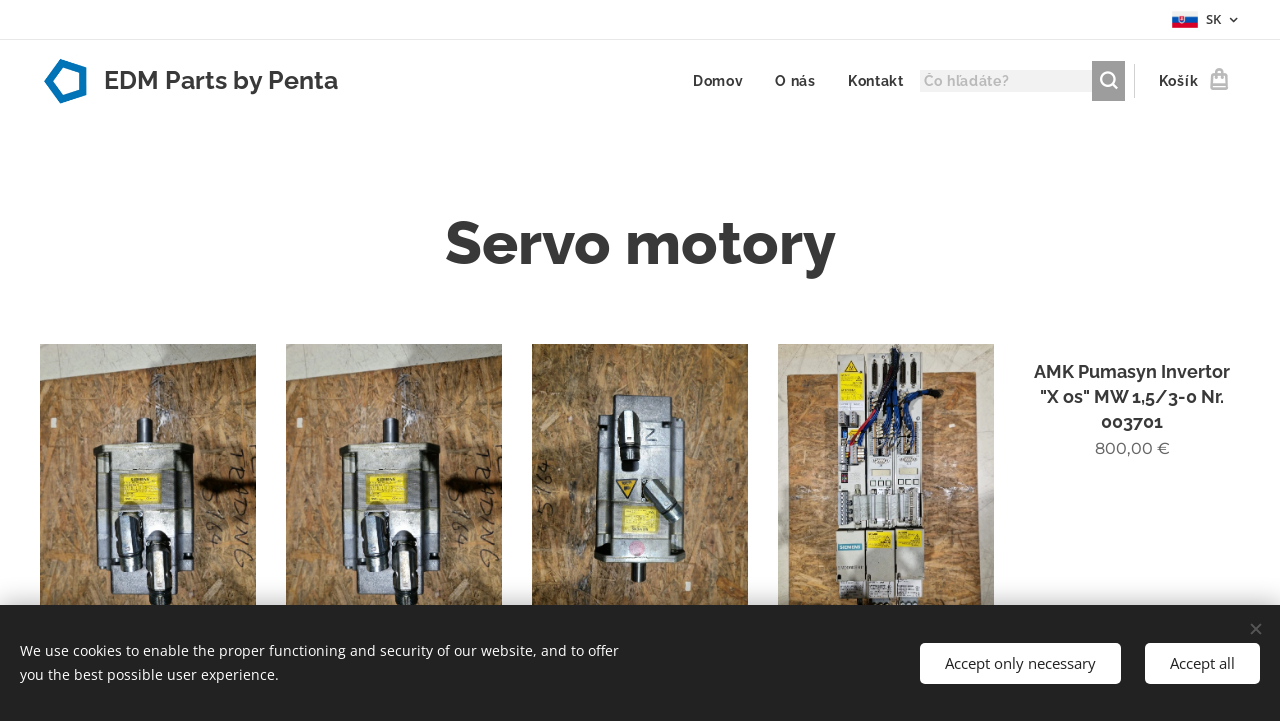

--- FILE ---
content_type: text/html; charset=UTF-8
request_url: https://www.edmparts-penta.com/servo-motors-sk/
body_size: 23317
content:
<!DOCTYPE html>
<html class="no-js" prefix="og: https://ogp.me/ns#" lang="sk">
<head><link rel="preconnect" href="https://duyn491kcolsw.cloudfront.net" crossorigin><link rel="preconnect" href="https://fonts.gstatic.com" crossorigin><meta charset="utf-8"><link rel="icon" href="https://duyn491kcolsw.cloudfront.net/files/2d/2di/2div3h.svg?ph=97419da915" type="image/svg+xml" sizes="any"><link rel="icon" href="https://duyn491kcolsw.cloudfront.net/files/07/07f/07fzq8.svg?ph=97419da915" type="image/svg+xml" sizes="16x16"><link rel="icon" href="https://duyn491kcolsw.cloudfront.net/files/1j/1j3/1j3767.ico?ph=97419da915"><link rel="apple-touch-icon" href="https://duyn491kcolsw.cloudfront.net/files/1j/1j3/1j3767.ico?ph=97419da915"><link rel="icon" href="https://duyn491kcolsw.cloudfront.net/files/1j/1j3/1j3767.ico?ph=97419da915">
    <meta http-equiv="X-UA-Compatible" content="IE=edge">
    <title>Servo motory</title>
    <meta name="viewport" content="width=device-width,initial-scale=1">
    <meta name="msapplication-tap-highlight" content="no">
    
    <link href="https://duyn491kcolsw.cloudfront.net/files/0r/0rk/0rklmm.css?ph=97419da915" media="print" rel="stylesheet">
    <link href="https://duyn491kcolsw.cloudfront.net/files/2e/2e5/2e5qgh.css?ph=97419da915" media="screen and (min-width:100000em)" rel="stylesheet" data-type="cq" disabled>
    <link rel="stylesheet" href="https://duyn491kcolsw.cloudfront.net/files/45/45b/45boco.css?ph=97419da915"><link rel="stylesheet" href="https://duyn491kcolsw.cloudfront.net/files/4e/4er/4ersdq.css?ph=97419da915" media="screen and (min-width:37.5em)"><link rel="stylesheet" href="https://duyn491kcolsw.cloudfront.net/files/2v/2vp/2vpyx8.css?ph=97419da915" data-wnd_color_scheme_file=""><link rel="stylesheet" href="https://duyn491kcolsw.cloudfront.net/files/34/34q/34qmjb.css?ph=97419da915" data-wnd_color_scheme_desktop_file="" media="screen and (min-width:37.5em)" disabled=""><link rel="stylesheet" href="https://duyn491kcolsw.cloudfront.net/files/1j/1jo/1jorv9.css?ph=97419da915" data-wnd_additive_color_file=""><link rel="stylesheet" href="https://duyn491kcolsw.cloudfront.net/files/1b/1b1/1b1pns.css?ph=97419da915" data-wnd_typography_file=""><link rel="stylesheet" href="https://duyn491kcolsw.cloudfront.net/files/3z/3zn/3zn0c1.css?ph=97419da915" data-wnd_typography_desktop_file="" media="screen and (min-width:37.5em)" disabled=""><script>(()=>{let e=!1;const t=()=>{if(!e&&window.innerWidth>=600){for(let e=0,t=document.querySelectorAll('head > link[href*="css"][media="screen and (min-width:37.5em)"]');e<t.length;e++)t[e].removeAttribute("disabled");e=!0}};t(),window.addEventListener("resize",t),"container"in document.documentElement.style||fetch(document.querySelector('head > link[data-type="cq"]').getAttribute("href")).then((e=>{e.text().then((e=>{const t=document.createElement("style");document.head.appendChild(t),t.appendChild(document.createTextNode(e)),import("https://duyn491kcolsw.cloudfront.net/client/js.polyfill/container-query-polyfill.modern.js").then((()=>{let e=setInterval((function(){document.body&&(document.body.classList.add("cq-polyfill-loaded"),clearInterval(e))}),100)}))}))}))})()</script>
<link rel="preload stylesheet" href="https://duyn491kcolsw.cloudfront.net/files/2m/2m8/2m8msc.css?ph=97419da915" as="style"><meta name="description" content="Servo motors Fanuc, Yaskawa, Indramat, Rexroth, B&amp;R, Charmilles, Makino, Sodick, Chmer, Hitachi"><meta name="keywords" content="Servo motors Fanuc, Yaskawa, Indramat, Rexroth, B&amp;R, Charmilles, Makino, Sodick, Chmer, Hitachi"><meta name="generator" content="Webnode 2"><meta name="apple-mobile-web-app-capable" content="no"><meta name="apple-mobile-web-app-status-bar-style" content="black"><meta name="format-detection" content="telephone=no">

<meta property="og:url" content="https://www.edmparts-penta.com/servo-motors-sk/"><meta property="og:title" content="Servo motory"><meta property="og:type" content="article"><meta property="og:description" content="Servo motors Fanuc, Yaskawa, Indramat, Rexroth, B&amp;R, Charmilles, Makino, Sodick, Chmer, Hitachi"><meta property="og:site_name" content="www.edmparts-penta.com"><meta property="og:image" content="https://97419da915.clvaw-cdnwnd.com/110c126738a977255a283776ac11793f/200004076-dc5e3dc5e5/700/IMG-20251024-WA0063.jpeg?ph=97419da915"><meta property="og:article:published_time" content="2023-10-20T00:00:00+0200"><meta name="robots" content="index,follow"><link rel="canonical" href="https://www.edmparts-penta.com/servo-motors-sk/"><script>window.checkAndChangeSvgColor=function(c){try{var a=document.getElementById(c);if(a){c=[["border","borderColor"],["outline","outlineColor"],["color","color"]];for(var h,b,d,f=[],e=0,m=c.length;e<m;e++)if(h=window.getComputedStyle(a)[c[e][1]].replace(/\s/g,"").match(/^rgb[a]?\(([0-9]{1,3}),([0-9]{1,3}),([0-9]{1,3})/i)){b="";for(var g=1;3>=g;g++)b+=("0"+parseInt(h[g],10).toString(16)).slice(-2);"0"===b.charAt(0)&&(d=parseInt(b.substr(0,2),16),d=Math.max(16,d),b=d.toString(16)+b.slice(-4));f.push(c[e][0]+"="+b)}if(f.length){var k=a.getAttribute("data-src"),l=k+(0>k.indexOf("?")?"?":"&")+f.join("&");a.src!=l&&(a.src=l,a.outerHTML=a.outerHTML)}}}catch(n){}};</script></head>
<body class="l wt-page ac-s ac-n l-default l-d-waves b-btn-fr b-btn-s-l b-btn-dso b-btn-bw-1 img-d-n img-t-u img-h-n line-solid b-e-ds lbox-l   wnd-s-b hb-on  wnd-fe wnd-multilang  wnd-eshop"><noscript>
				<iframe
				 src="https://www.googletagmanager.com/ns.html?id=GTM-542MMSL"
				 height="0"
				 width="0"
				 style="display:none;visibility:hidden"
				 >
				 </iframe>
			</noscript>

<div class="wnd-page l-page cs-gray ac-none t-t-fs-l t-t-fw-s t-t-sp-n t-t-d-n t-s-fs-m t-s-fw-s t-s-sp-n t-s-d-n t-p-fs-m t-p-fw-m t-p-sp-n t-h-fs-l t-h-fw-s t-h-sp-n t-bq-fs-m t-bq-fw-m t-bq-sp-n t-bq-d-l t-btn-fw-s t-nav-fw-s t-pd-fw-s t-nav-tt-n">
    <div class="l-w t cf t-01">
        <div class="l-bg cf">
            <div class="s-bg-l">
                
                
            </div>
        </div>
        <header class="l-h cf">
            <div class="sw cf">
	<div class="sw-c cf"><section class="s s-hb cf sc-w   wnd-w-wide wnd-hbl-on">
	<div class="s-w cf">
		<div class="s-o cf">
			<div class="s-bg cf">
                <div class="s-bg-l">
                    
                    
                </div>
			</div>
			<div class="s-c">
                <div class="s-hb-c cf">
                    <div class="hb-si">
                        
                    </div>
                    <div class="hb-ci">
                        
                    </div>
                    <div class="hb-ccy">
                        
                    </div>
                    <div class="hb-lang">
                        <div class="hbl">
    <div class="hbl-c">
        <span class="hbl-a">
            <span class="hbl-a-t">
                <span class="lang-sk">sk</span>
            </span>
        </span>
        <div class="hbl-i lang-items">
            <ul class="hbl-i-l">
                <li selected>
                    <span class="lang-sk">sk</span>
                </li><li>
                    <a href="/en/"><span class="lang-en">en</span></a>
                </li>
            </ul>
        </div>
    </div>
</div>
                    </div>
                </div>
			</div>
		</div>
	</div>
</section><section data-space="true" class="s s-hn s-hn-default wnd-mt-classic wnd-na-c logo-classic sc-w   wnd-w-wide wnd-nh-m hm-hidden wnd-nav-border wnd-nav-sticky menu-default-underline-grow">
	<div class="s-w">
		<div class="s-o">

			<div class="s-bg">
                <div class="s-bg-l">
                    
                    
                </div>
			</div>

			<div class="h-w h-f wnd-fixed">

				<div class="n-l">
					<div class="s-c menu-nav">
						<div class="logo-block">
							<div class="b b-l logo logo-default logo-nb raleway logo-25 b-ls-m wnd-logo-with-text wnd-iar-1-1" id="wnd_LogoBlock_917172163" data-wnd_mvc_type="wnd.fe.LogoBlock">
	<div class="b-l-c logo-content">
		<a class="b-l-link logo-link" href="/home/">

			<div class="b-l-image logo-image">
				<div class="b-l-image-w logo-image-cell">
                    <picture><source type="image/webp" srcset="https://97419da915.clvaw-cdnwnd.com/110c126738a977255a283776ac11793f/200001235-207cd207cf/450/logo.webp?ph=97419da915 400w, https://97419da915.clvaw-cdnwnd.com/110c126738a977255a283776ac11793f/200001235-207cd207cf/700/logo.webp?ph=97419da915 400w, https://97419da915.clvaw-cdnwnd.com/110c126738a977255a283776ac11793f/200001235-207cd207cf/logo.webp?ph=97419da915 400w" sizes="(min-width: 600px) 450px, (min-width: 360px) calc(100vw * 0.8), 100vw" ><img src="https://97419da915.clvaw-cdnwnd.com/110c126738a977255a283776ac11793f/200000000-cc370cc373/logo.jpg?ph=97419da915" alt="" width="400" height="400" class="wnd-logo-img" ></picture>
				</div>
			</div>

			

			<div class="b-l-br logo-br"></div>

			<div class="b-l-text logo-text-wrapper">
				<div class="b-l-text-w logo-text">
					<span class="b-l-text-c logo-text-cell"><strong>EDM Parts by Penta</strong></span>
				</div>
			</div>

		</a>
	</div>
</div>
						</div>

						<div id="menu-slider">
							<div id="menu-block">
								<nav id="menu"><div class="menu-font menu-wrapper">
	<a href="#" class="menu-close" rel="nofollow" title="Close Menu"></a>
	<ul role="menubar" aria-label="Menu" class="level-1">
		<li role="none" class="wnd-homepage">
			<a class="menu-item" role="menuitem" href="/home/"><span class="menu-item-text">Domov</span></a>
			
		</li><li role="none">
			<a class="menu-item" role="menuitem" href="/en/about2/"><span class="menu-item-text">O nás</span></a>
			
		</li><li role="none">
			<a class="menu-item" role="menuitem" href="/en/contact2/"><span class="menu-item-text">Kontakt</span></a>
			
		</li>
	</ul>
	<span class="more-text">Viac</span>
</div></nav>
							</div>
						</div>

						<div class="cart-and-mobile">
							<div class="search">
    <div class="search-app"></div>
</div>
							<div class="cart cf">
	<div class="cart-content">
		<a href="/cart/">
			<div class="cart-content-link">
				<div class="cart-text"><span>Košík</span></div>
				<div class="cart-piece-count" data-count="0" data-wnd_cart_part="count">0</div>
				<div class="cart-piece-text" data-wnd_cart_part="text"></div>
				<div class="cart-price" data-wnd_cart_part="price">0,00 €</div>
			</div>
		</a>
	</div>
</div>

							<div id="menu-mobile">
								<a href="#" id="menu-submit"><span></span>Menu</a>
							</div>
						</div>

					</div>
				</div>

			</div>

		</div>
	</div>
</section></div>
</div>
        </header>
        <main class="l-m cf">
            <div class="sw cf">
	<div class="sw-c cf"><section class="s s-hm s-hm-hidden wnd-h-hidden cf sc-w   hn-default"></section><section class="s s-basic cf sc-w   wnd-w-wider wnd-s-normal wnd-h-auto">
	<div class="s-w cf">
		<div class="s-o s-fs cf">
			<div class="s-bg cf">
				<div class="s-bg-l">
                    
					
				</div>
			</div>
			<div class="s-c s-fs cf">
				<div class="ez cf wnd-no-cols">
	<div class="ez-c"><div class="b b-text cf">
	<div class="b-c b-text-c b-s b-s-t60 b-s-b60 b-cs cf"><h1 class="wnd-align-center"><strong>Servo motory</strong></h1>
</div>
</div><div class="b-e b-e-g b-e-n show-f b b-s grid-5" id="wnd_ProductsZone_750888795" data-wnd_mvc_type="wnd.pc.ProductsZone">
	<div class="b-e-c">

		<div class="b-e-f wnd-filter-container">
			<div class="b-e-f-c">
				<h3 class="b-e-f-title">Kategórie</h3>
				<ul class="ef-level-1   ">
					<li class="b-e-f-i">
						<a href="/servo-motors-sk/" rel="nofollow" class="wnd-link selected">Všetky produkty</a>
						
					</li><li class="b-e-f-i">
						<a href="/servo-motors-sk/?collection=fanuc-sk" rel="nofollow" class="wnd-link ">Fanuc-SK</a>
						
					</li><li class="b-e-f-i">
						<a href="/servo-motors-sk/?collection=hitachi-sk" rel="nofollow" class="wnd-link ">Hitachi-SK</a>
						
					</li><li class="b-e-f-i">
						<a href="/servo-motors-sk/?collection=sodick-sk" rel="nofollow" class="wnd-link ">Sodick-SK</a>
						
					</li><li class="b-e-f-i">
						<a href="/servo-motors-sk/?collection=chramilles-sk" rel="nofollow" class="wnd-link ">Chramilles-SK</a>
						
					</li><li class="b-e-f-i">
						<a href="/servo-motors-sk/?collection=mitsubishi-sk" rel="nofollow" class="wnd-link ">Mitsubishi-SK</a>
						
					</li><li class="b-e-f-i">
						<a href="/servo-motors-sk/?collection=nasovia-sk" rel="nofollow" class="wnd-link ">Nasovia-SK</a>
						
					</li><li class="b-e-f-i">
						<a href="/servo-motors-sk/?collection=rexroth-sk" rel="nofollow" class="wnd-link ">Rexroth-SK</a>
						
					</li><li class="b-e-f-i">
						<a href="/servo-motors-sk/?collection=yaskawa-sk" rel="nofollow" class="wnd-link ">Yaskawa-SK</a>
						
					</li><li class="b-e-f-i">
						<a href="/servo-motors-sk/?collection=indramat-sk" rel="nofollow" class="wnd-link ">Indramat-SK</a>
						
					</li><li class="b-e-f-i">
						<a href="/servo-motors-sk/?collection=mechanical-sk" rel="nofollow" class="wnd-link ">Mechanical-SK</a>
						
					</li><li class="b-e-f-i">
						<a href="/servo-motors-sk/?collection=eletronic-sk" rel="nofollow" class="wnd-link ">Eletronic-SK</a>
						
					</li><li class="b-e-f-i">
						<a href="/servo-motors-sk/?collection=servo-amplifires-sk" rel="nofollow" class="wnd-link ">Servo amplifires -SK</a>
						
					</li><li class="b-e-f-i">
						<a href="/servo-motors-sk/?collection=pcbs-sk" rel="nofollow" class="wnd-link ">PCBs-SK</a>
						
					</li><li class="b-e-f-i">
						<a href="/servo-motors-sk/?collection=c-axis-sk" rel="nofollow" class="wnd-link ">C-axis-SK</a>
						
					</li><li class="b-e-f-i">
						<a href="/servo-motors-sk/?collection=safety-relays-sk" rel="nofollow" class="wnd-link ">Safety relays-SK</a>
						
					</li><li class="b-e-f-i">
						<a href="/servo-motors-sk/?collection=invertors-sk" rel="nofollow" class="wnd-link ">Invertors-SK</a>
						
					</li><li class="b-e-f-i">
						<a href="/servo-motors-sk/?collection=siemens-sk" rel="nofollow" class="wnd-link ">Siemens-SK</a>
						
					</li><li class="b-e-f-i">
						<a href="/servo-motors-sk/?collection=power-supplies-sk" rel="nofollow" class="wnd-link ">Power supplies-SK</a>
						
					</li><li class="b-e-f-i">
						<a href="/servo-motors-sk/?collection=motors-with-gear-box-sk" rel="nofollow" class="wnd-link ">Motors with gear box -SK</a>
						
					</li><li class="b-e-f-i">
						<a href="/servo-motors-sk/?collection=erotech" rel="nofollow" class="wnd-link ">Erotech</a>
						
					</li><li class="b-e-f-i">
						<a href="/servo-motors-sk/?collection=beckhoff" rel="nofollow" class="wnd-link ">BECKHOFF</a>
						
					</li><li class="b-e-f-i">
						<a href="/servo-motors-sk/?collection=agie" rel="nofollow" class="wnd-link ">Agie</a>
						
					</li><li class="b-e-f-i">
						<a href="/servo-motors-sk/?collection=ine" rel="nofollow" class="wnd-link ">Iné</a>
						
					</li>
				</ul>
				<div class="b-e-f-select">
					<div class="cf">
						<div class="select">
							<select class="wnd-filter-select"><option value="/servo-motors-sk/" selected>Všetky produkty</option><option value="/servo-motors-sk/?collection=fanuc-sk" >Fanuc-SK</option><option value="/servo-motors-sk/?collection=hitachi-sk" >Hitachi-SK</option><option value="/servo-motors-sk/?collection=sodick-sk" >Sodick-SK</option><option value="/servo-motors-sk/?collection=chramilles-sk" >Chramilles-SK</option><option value="/servo-motors-sk/?collection=mitsubishi-sk" >Mitsubishi-SK</option><option value="/servo-motors-sk/?collection=nasovia-sk" >Nasovia-SK</option><option value="/servo-motors-sk/?collection=rexroth-sk" >Rexroth-SK</option><option value="/servo-motors-sk/?collection=yaskawa-sk" >Yaskawa-SK</option><option value="/servo-motors-sk/?collection=indramat-sk" >Indramat-SK</option><option value="/servo-motors-sk/?collection=mechanical-sk" >Mechanical-SK</option><option value="/servo-motors-sk/?collection=eletronic-sk" >Eletronic-SK</option><option value="/servo-motors-sk/?collection=servo-amplifires-sk" >Servo amplifires -SK</option><option value="/servo-motors-sk/?collection=pcbs-sk" >PCBs-SK</option><option value="/servo-motors-sk/?collection=c-axis-sk" >C-axis-SK</option><option value="/servo-motors-sk/?collection=safety-relays-sk" >Safety relays-SK</option><option value="/servo-motors-sk/?collection=invertors-sk" >Invertors-SK</option><option value="/servo-motors-sk/?collection=siemens-sk" >Siemens-SK</option><option value="/servo-motors-sk/?collection=power-supplies-sk" >Power supplies-SK</option><option value="/servo-motors-sk/?collection=motors-with-gear-box-sk" >Motors with gear box -SK</option><option value="/servo-motors-sk/?collection=erotech" >Erotech</option><option value="/servo-motors-sk/?collection=beckhoff" >BECKHOFF</option><option value="/servo-motors-sk/?collection=agie" >Agie</option><option value="/servo-motors-sk/?collection=ine" >Iné</option></select>
						</div>
					</div>
				</div>
			</div>
		</div>

		<div class="b-e-w">
			<div class="b-e-w-correct">
				<div class="b-e-box">
					<article class="item">
						<div class="item-wrapper">
							<a href="/p/servo-motor-siemens-y-os-1fk7042-5a771-1ag0-nr-yf-s628-4287-02/" data-wnd_product_item_data="{&quot;id&quot;:&quot;SI-4&quot;,&quot;name&quot;:&quot;Servo motor Siemens \&quot;Y os\&quot; 1FK7042 - 5A771 - 1AG0 Nr. YF S628 4287 02&quot;,&quot;image&quot;:[&quot;https:\/\/97419da915.clvaw-cdnwnd.com\/110c126738a977255a283776ac11793f\/200004076-dc5e3dc5e5\/450\/IMG-20251024-WA0063.jpeg?ph=97419da915&quot;,&quot;https:\/\/97419da915.clvaw-cdnwnd.com\/110c126738a977255a283776ac11793f\/200004076-dc5e3dc5e5\/IMG-20251024-WA0063.jpeg?ph=97419da915&quot;],&quot;detail_url&quot;:&quot;\/p\/servo-motor-siemens-y-os-1fk7042-5a771-1ag0-nr-yf-s628-4287-02\/&quot;,&quot;category&quot;:&quot;Servo motors-SK\/Siemens-SK\/In\u00e9&quot;,&quot;list_position&quot;:0,&quot;price&quot;:&quot;480.0000&quot;,&quot;dual_currency&quot;:null}">
								<div class="item-media"><div class="b-tb wnd-orientation-portrait" id="wnd_ThumbnailBlock_16gch0dnlt6g00000000000000">
    <picture><source type="image/webp" srcset="https://97419da915.clvaw-cdnwnd.com/110c126738a977255a283776ac11793f/200004078-6097d6097e/450/IMG-20251024-WA0063.webp?ph=97419da915 338w, https://97419da915.clvaw-cdnwnd.com/110c126738a977255a283776ac11793f/200004078-6097d6097e/700/IMG-20251024-WA0063.webp?ph=97419da915 525w, https://97419da915.clvaw-cdnwnd.com/110c126738a977255a283776ac11793f/200004078-6097d6097e/IMG-20251024-WA0063.webp?ph=97419da915 1440w" sizes="(min-width: 768px) calc(100vw * 0.3), (min-width: 320px) calc(100vw * 0.5), 100vw" ><img src="https://97419da915.clvaw-cdnwnd.com/110c126738a977255a283776ac11793f/200004076-dc5e3dc5e5/IMG-20251024-WA0063.jpeg?ph=97419da915" alt="" width="1440" height="1920" loading="lazy" ></picture>
</div></div>
								<div class="item-head">
									<h2 class="item-title"><span class="prd-title">
	<span class="prd-title-c">Servo motor Siemens &quot;Y os&quot; 1FK7042 - 5A771 - 1AG0 Nr. YF S628 4287 02</span>
</span></h2>
									<div class="item-labels label-small">
										<span class="prd-label prd-out-of-stock">
	<span class="prd-label-c prd-out-of-stock-c"></span>
</span>
										<span class="prd-label">
	<span class="prd-label-c"></span>
</span>
									</div>
									<div class="item-price">
										<span class="prd-price">
	<span class="prd-price-pref-text wnd-product-prefix-text"></span><span class="prd-price-pref"></span><span class="prd-price-c wnd-product-price">480,00</span><span class="prd-price-suf">&nbsp;€</span><span class="prd-price-suf-text wnd-product-suffix-text"></span>
</span>
										<span class="prd-price prd-price-com wnd-product-comparative-price-area wnd-empty" style="display:none">
	<span class="prd-price-pref"></span><span class="prd-price-c wnd-product-comparative-price-content">0,00</span><span class="prd-price-suf">&nbsp;€</span>
</span>
										
									</div>
								</div>
							</a>
						</div>
					</article><article class="item">
						<div class="item-wrapper">
							<a href="/p/servo-motor-siemens-y-os-1fk7060-5af71-1ag0-nr-yf-s528-4902-02/" data-wnd_product_item_data="{&quot;id&quot;:&quot;SI-3&quot;,&quot;name&quot;:&quot;Servo motor Siemens \&quot;X os\&quot; 1FK7060 - 5AF71 - 1AG0 Nr. YF S528 4902 02&quot;,&quot;image&quot;:[&quot;https:\/\/97419da915.clvaw-cdnwnd.com\/110c126738a977255a283776ac11793f\/200004076-dc5e3dc5e5\/450\/IMG-20251024-WA0063.jpeg?ph=97419da915&quot;,&quot;https:\/\/97419da915.clvaw-cdnwnd.com\/110c126738a977255a283776ac11793f\/200004076-dc5e3dc5e5\/IMG-20251024-WA0063.jpeg?ph=97419da915&quot;],&quot;detail_url&quot;:&quot;\/p\/servo-motor-siemens-y-os-1fk7060-5af71-1ag0-nr-yf-s528-4902-02\/&quot;,&quot;category&quot;:&quot;Servo motors-SK\/Siemens-SK\/In\u00e9&quot;,&quot;list_position&quot;:1,&quot;price&quot;:&quot;480.0000&quot;,&quot;dual_currency&quot;:null}">
								<div class="item-media"><div class="b-tb wnd-orientation-portrait" id="wnd_ThumbnailBlock_71tl2j8dfia000000000000000">
    <picture><source type="image/webp" srcset="https://97419da915.clvaw-cdnwnd.com/110c126738a977255a283776ac11793f/200004078-6097d6097e/450/IMG-20251024-WA0063.webp?ph=97419da915 338w, https://97419da915.clvaw-cdnwnd.com/110c126738a977255a283776ac11793f/200004078-6097d6097e/700/IMG-20251024-WA0063.webp?ph=97419da915 525w, https://97419da915.clvaw-cdnwnd.com/110c126738a977255a283776ac11793f/200004078-6097d6097e/IMG-20251024-WA0063.webp?ph=97419da915 1440w" sizes="(min-width: 768px) calc(100vw * 0.3), (min-width: 320px) calc(100vw * 0.5), 100vw" ><img src="https://97419da915.clvaw-cdnwnd.com/110c126738a977255a283776ac11793f/200004076-dc5e3dc5e5/IMG-20251024-WA0063.jpeg?ph=97419da915" alt="" width="1440" height="1920" loading="lazy" ></picture>
</div></div>
								<div class="item-head">
									<h2 class="item-title"><span class="prd-title">
	<span class="prd-title-c">Servo motor Siemens &quot;X os&quot; 1FK7060 - 5AF71 - 1AG0 Nr. YF S528 4902 02</span>
</span></h2>
									<div class="item-labels label-small">
										<span class="prd-label prd-out-of-stock">
	<span class="prd-label-c prd-out-of-stock-c"></span>
</span>
										<span class="prd-label">
	<span class="prd-label-c"></span>
</span>
									</div>
									<div class="item-price">
										<span class="prd-price">
	<span class="prd-price-pref-text wnd-product-prefix-text"></span><span class="prd-price-pref"></span><span class="prd-price-c wnd-product-price">480,00</span><span class="prd-price-suf">&nbsp;€</span><span class="prd-price-suf-text wnd-product-suffix-text"></span>
</span>
										<span class="prd-price prd-price-com wnd-product-comparative-price-area wnd-empty" style="display:none">
	<span class="prd-price-pref"></span><span class="prd-price-c wnd-product-comparative-price-content">0,00</span><span class="prd-price-suf">&nbsp;€</span>
</span>
										
									</div>
								</div>
							</a>
						</div>
					</article><article class="item">
						<div class="item-wrapper">
							<a href="/p/servo-motor-siemens-z-os-1fk7060-5af71-1ah0-nr-yf-r725-3417-01/" data-wnd_product_item_data="{&quot;id&quot;:&quot;SI-2&quot;,&quot;name&quot;:&quot;Servo motor Siemens \&quot;Z os\&quot; 1FK7060 - 5AF71 - 1AH0 Nr. YF R725 3417 01&quot;,&quot;image&quot;:[&quot;https:\/\/97419da915.clvaw-cdnwnd.com\/110c126738a977255a283776ac11793f\/200004068-6fbbe6fbbf\/450\/IMG-20251024-WA0061-5.jpeg?ph=97419da915&quot;,&quot;https:\/\/97419da915.clvaw-cdnwnd.com\/110c126738a977255a283776ac11793f\/200004068-6fbbe6fbbf\/IMG-20251024-WA0061-5.jpeg?ph=97419da915&quot;],&quot;detail_url&quot;:&quot;\/p\/servo-motor-siemens-z-os-1fk7060-5af71-1ah0-nr-yf-r725-3417-01\/&quot;,&quot;category&quot;:&quot;Servo motors-SK\/Siemens-SK\/In\u00e9&quot;,&quot;list_position&quot;:2,&quot;price&quot;:&quot;480.0000&quot;,&quot;dual_currency&quot;:null}">
								<div class="item-media"><div class="b-tb wnd-orientation-portrait" id="wnd_ThumbnailBlock_608c3gvq0nn000000000000000">
    <picture><source type="image/webp" srcset="https://97419da915.clvaw-cdnwnd.com/110c126738a977255a283776ac11793f/200004073-e99d0e99d1/450/IMG-20251024-WA0061-7.webp?ph=97419da915 338w, https://97419da915.clvaw-cdnwnd.com/110c126738a977255a283776ac11793f/200004073-e99d0e99d1/700/IMG-20251024-WA0061-7.webp?ph=97419da915 525w, https://97419da915.clvaw-cdnwnd.com/110c126738a977255a283776ac11793f/200004073-e99d0e99d1/IMG-20251024-WA0061-7.webp?ph=97419da915 1440w" sizes="(min-width: 768px) calc(100vw * 0.3), (min-width: 320px) calc(100vw * 0.5), 100vw" ><img src="https://97419da915.clvaw-cdnwnd.com/110c126738a977255a283776ac11793f/200004068-6fbbe6fbbf/IMG-20251024-WA0061-5.jpeg?ph=97419da915" alt="" width="1440" height="1920" loading="lazy" ></picture>
</div></div>
								<div class="item-head">
									<h2 class="item-title"><span class="prd-title">
	<span class="prd-title-c">Servo motor Siemens &quot;Z os&quot; 1FK7060 - 5AF71 - 1AH0 Nr. YF R725 3417 01</span>
</span></h2>
									<div class="item-labels label-small">
										<span class="prd-label prd-out-of-stock">
	<span class="prd-label-c prd-out-of-stock-c"></span>
</span>
										<span class="prd-label">
	<span class="prd-label-c"></span>
</span>
									</div>
									<div class="item-price">
										<span class="prd-price">
	<span class="prd-price-pref-text wnd-product-prefix-text"></span><span class="prd-price-pref"></span><span class="prd-price-c wnd-product-price">480,00</span><span class="prd-price-suf">&nbsp;€</span><span class="prd-price-suf-text wnd-product-suffix-text"></span>
</span>
										<span class="prd-price prd-price-com wnd-product-comparative-price-area wnd-empty" style="display:none">
	<span class="prd-price-pref"></span><span class="prd-price-c wnd-product-comparative-price-content">0,00</span><span class="prd-price-suf">&nbsp;€</span>
</span>
										
									</div>
								</div>
							</a>
						</div>
					</article><article class="item">
						<div class="item-wrapper">
							<a href="/p/servo-driver-siemens-3-ose/" data-wnd_product_item_data="{&quot;id&quot;:&quot;SI-1&quot;,&quot;name&quot;:&quot;Servo driver Siemens 3 os\u00e9 &quot;,&quot;image&quot;:[&quot;https:\/\/97419da915.clvaw-cdnwnd.com\/110c126738a977255a283776ac11793f\/200004046-b8cdfb8ce0\/450\/IMG-20251024-WA0059.jpeg?ph=97419da915&quot;,&quot;https:\/\/97419da915.clvaw-cdnwnd.com\/110c126738a977255a283776ac11793f\/200004046-b8cdfb8ce0\/IMG-20251024-WA0059.jpeg?ph=97419da915&quot;],&quot;detail_url&quot;:&quot;\/p\/servo-driver-siemens-3-ose\/&quot;,&quot;category&quot;:&quot;Servo motors-SK\/Servo amplifires -SK\/Invertors-SK\/Siemens-SK\/In\u00e9&quot;,&quot;list_position&quot;:3,&quot;price&quot;:&quot;900.0000&quot;,&quot;dual_currency&quot;:null}">
								<div class="item-media"><div class="b-tb wnd-orientation-portrait" id="wnd_ThumbnailBlock_d343998fc1i00000000000000">
    <picture><source type="image/webp" srcset="https://97419da915.clvaw-cdnwnd.com/110c126738a977255a283776ac11793f/200004048-07e1d07e1e/450/IMG-20251024-WA0059.webp?ph=97419da915 338w, https://97419da915.clvaw-cdnwnd.com/110c126738a977255a283776ac11793f/200004048-07e1d07e1e/700/IMG-20251024-WA0059.webp?ph=97419da915 525w, https://97419da915.clvaw-cdnwnd.com/110c126738a977255a283776ac11793f/200004048-07e1d07e1e/IMG-20251024-WA0059.webp?ph=97419da915 1440w" sizes="(min-width: 768px) calc(100vw * 0.3), (min-width: 320px) calc(100vw * 0.5), 100vw" ><img src="https://97419da915.clvaw-cdnwnd.com/110c126738a977255a283776ac11793f/200004046-b8cdfb8ce0/IMG-20251024-WA0059.jpeg?ph=97419da915" alt="" width="1440" height="1920" loading="lazy" ></picture>
</div></div>
								<div class="item-head">
									<h2 class="item-title"><span class="prd-title">
	<span class="prd-title-c">Servo driver Siemens 3 osé </span>
</span></h2>
									<div class="item-labels label-small">
										<span class="prd-label prd-out-of-stock">
	<span class="prd-label-c prd-out-of-stock-c"></span>
</span>
										<span class="prd-label">
	<span class="prd-label-c"></span>
</span>
									</div>
									<div class="item-price">
										<span class="prd-price">
	<span class="prd-price-pref-text wnd-product-prefix-text"></span><span class="prd-price-pref"></span><span class="prd-price-c wnd-product-price">900,00</span><span class="prd-price-suf">&nbsp;€</span><span class="prd-price-suf-text wnd-product-suffix-text"></span>
</span>
										<span class="prd-price prd-price-com wnd-product-comparative-price-area wnd-empty" style="display:none">
	<span class="prd-price-pref"></span><span class="prd-price-c wnd-product-comparative-price-content">0,00</span><span class="prd-price-suf">&nbsp;€</span>
</span>
										
									</div>
								</div>
							</a>
						</div>
					</article><article class="item">
						<div class="item-wrapper">
							<a href="/p/amk-pumasyn-invertor-x-os-mw-1-5-3-0-nr-003701/" data-wnd_product_item_data="{&quot;id&quot;:&quot;IN-50&quot;,&quot;name&quot;:&quot;AMK Pumasyn Invertor \&quot;X os\&quot; MW 1,5\/3-0 Nr. 003701&quot;,&quot;image&quot;:[&quot;https:\/\/97419da915.clvaw-cdnwnd.com\/110c126738a977255a283776ac11793f\/200003967-dd0aadd0ac\/450\/IMG-20251024-WA0017.jpeg?ph=97419da915&quot;,&quot;https:\/\/97419da915.clvaw-cdnwnd.com\/110c126738a977255a283776ac11793f\/200003967-dd0aadd0ac\/IMG-20251024-WA0017.jpeg?ph=97419da915&quot;],&quot;detail_url&quot;:&quot;\/p\/amk-pumasyn-invertor-x-os-mw-1-5-3-0-nr-003701\/&quot;,&quot;category&quot;:&quot;Eletronic-SK\/Servo motors-SK\/Servo amplifires -SK\/PCBs-SK\/Invertors-SK\/In\u00e9&quot;,&quot;list_position&quot;:4,&quot;price&quot;:&quot;800.0000&quot;,&quot;dual_currency&quot;:null}">
								<div class="item-media"><div class="b-tb wnd-orientation-portrait" id="wnd_ThumbnailBlock_7diecmlc2cg000000000000000">
    <picture><source type="image/webp" srcset="https://97419da915.clvaw-cdnwnd.com/110c126738a977255a283776ac11793f/200003970-218c6218c8/450/IMG-20251024-WA0017.webp?ph=97419da915 338w, https://97419da915.clvaw-cdnwnd.com/110c126738a977255a283776ac11793f/200003970-218c6218c8/700/IMG-20251024-WA0017.webp?ph=97419da915 525w, https://97419da915.clvaw-cdnwnd.com/110c126738a977255a283776ac11793f/200003970-218c6218c8/IMG-20251024-WA0017.webp?ph=97419da915 1440w" sizes="(min-width: 768px) calc(100vw * 0.3), (min-width: 320px) calc(100vw * 0.5), 100vw" ><img src="https://97419da915.clvaw-cdnwnd.com/110c126738a977255a283776ac11793f/200003967-dd0aadd0ac/IMG-20251024-WA0017.jpeg?ph=97419da915" alt="" width="1440" height="1920" loading="lazy" ></picture>
</div></div>
								<div class="item-head">
									<h2 class="item-title"><span class="prd-title">
	<span class="prd-title-c">AMK Pumasyn Invertor &quot;X os&quot; MW 1,5/3-0 Nr. 003701</span>
</span></h2>
									<div class="item-labels label-small">
										<span class="prd-label prd-out-of-stock">
	<span class="prd-label-c prd-out-of-stock-c"></span>
</span>
										<span class="prd-label">
	<span class="prd-label-c"></span>
</span>
									</div>
									<div class="item-price">
										<span class="prd-price">
	<span class="prd-price-pref-text wnd-product-prefix-text"></span><span class="prd-price-pref"></span><span class="prd-price-c wnd-product-price">800,00</span><span class="prd-price-suf">&nbsp;€</span><span class="prd-price-suf-text wnd-product-suffix-text"></span>
</span>
										<span class="prd-price prd-price-com wnd-product-comparative-price-area wnd-empty" style="display:none">
	<span class="prd-price-pref"></span><span class="prd-price-c wnd-product-comparative-price-content">0,00</span><span class="prd-price-suf">&nbsp;€</span>
</span>
										
									</div>
								</div>
							</a>
						</div>
					</article><article class="item">
						<div class="item-wrapper">
							<a href="/p/amk-pumasyn-invertor-y-os-mw-1-5-3-0-nr-003654/" data-wnd_product_item_data="{&quot;id&quot;:&quot;IN-49&quot;,&quot;name&quot;:&quot;AMK Pumasyn Invertor \&quot;Y os\&quot; MW 1,5\/3-0 Nr. 003654&quot;,&quot;image&quot;:[&quot;https:\/\/97419da915.clvaw-cdnwnd.com\/110c126738a977255a283776ac11793f\/200003961-dd689dd68a\/450\/IMG-20251024-WA0014.jpeg?ph=97419da915&quot;,&quot;https:\/\/97419da915.clvaw-cdnwnd.com\/110c126738a977255a283776ac11793f\/200003961-dd689dd68a\/IMG-20251024-WA0014.jpeg?ph=97419da915&quot;],&quot;detail_url&quot;:&quot;\/p\/amk-pumasyn-invertor-y-os-mw-1-5-3-0-nr-003654\/&quot;,&quot;category&quot;:&quot;Eletronic-SK\/Servo motors-SK\/Servo amplifires -SK\/PCBs-SK\/Invertors-SK\/In\u00e9&quot;,&quot;list_position&quot;:5,&quot;price&quot;:&quot;800.0000&quot;,&quot;dual_currency&quot;:null}">
								<div class="item-media"><div class="b-tb wnd-orientation-portrait" id="wnd_ThumbnailBlock_6j729h6glps000000000000000">
    <picture><source type="image/webp" srcset="https://97419da915.clvaw-cdnwnd.com/110c126738a977255a283776ac11793f/200003964-2072c2072e/450/IMG-20251024-WA0014.webp?ph=97419da915 338w, https://97419da915.clvaw-cdnwnd.com/110c126738a977255a283776ac11793f/200003964-2072c2072e/700/IMG-20251024-WA0014.webp?ph=97419da915 525w, https://97419da915.clvaw-cdnwnd.com/110c126738a977255a283776ac11793f/200003964-2072c2072e/IMG-20251024-WA0014.webp?ph=97419da915 1440w" sizes="(min-width: 768px) calc(100vw * 0.3), (min-width: 320px) calc(100vw * 0.5), 100vw" ><img src="https://97419da915.clvaw-cdnwnd.com/110c126738a977255a283776ac11793f/200003961-dd689dd68a/IMG-20251024-WA0014.jpeg?ph=97419da915" alt="" width="1440" height="1920" loading="lazy" ></picture>
</div></div>
								<div class="item-head">
									<h2 class="item-title"><span class="prd-title">
	<span class="prd-title-c">AMK Pumasyn Invertor &quot;Y os&quot; MW 1,5/3-0 Nr. 003654</span>
</span></h2>
									<div class="item-labels label-small">
										<span class="prd-label prd-out-of-stock">
	<span class="prd-label-c prd-out-of-stock-c"></span>
</span>
										<span class="prd-label">
	<span class="prd-label-c"></span>
</span>
									</div>
									<div class="item-price">
										<span class="prd-price">
	<span class="prd-price-pref-text wnd-product-prefix-text"></span><span class="prd-price-pref"></span><span class="prd-price-c wnd-product-price">800,00</span><span class="prd-price-suf">&nbsp;€</span><span class="prd-price-suf-text wnd-product-suffix-text"></span>
</span>
										<span class="prd-price prd-price-com wnd-product-comparative-price-area wnd-empty" style="display:none">
	<span class="prd-price-pref"></span><span class="prd-price-c wnd-product-comparative-price-content">0,00</span><span class="prd-price-suf">&nbsp;€</span>
</span>
										
									</div>
								</div>
							</a>
						</div>
					</article><article class="item">
						<div class="item-wrapper">
							<a href="/p/amk-pumasyn-invertor-z-os-mw-1-5-3-0-nr-003684/" data-wnd_product_item_data="{&quot;id&quot;:&quot;IN-47&quot;,&quot;name&quot;:&quot;AMK Pumasyn Invertor \&quot;Z os\&quot; MW 1,5\/3-0 Nr. 003684&quot;,&quot;image&quot;:[&quot;https:\/\/97419da915.clvaw-cdnwnd.com\/110c126738a977255a283776ac11793f\/200003956-3303f33041\/450\/IMG-20251024-WA0011.jpeg?ph=97419da915&quot;,&quot;https:\/\/97419da915.clvaw-cdnwnd.com\/110c126738a977255a283776ac11793f\/200003956-3303f33041\/IMG-20251024-WA0011.jpeg?ph=97419da915&quot;],&quot;detail_url&quot;:&quot;\/p\/amk-pumasyn-invertor-z-os-mw-1-5-3-0-nr-003684\/&quot;,&quot;category&quot;:&quot;Eletronic-SK\/Servo motors-SK\/Servo amplifires -SK\/PCBs-SK\/Invertors-SK\/In\u00e9&quot;,&quot;list_position&quot;:6,&quot;price&quot;:&quot;800.0000&quot;,&quot;dual_currency&quot;:null}">
								<div class="item-media"><div class="b-tb wnd-orientation-portrait" id="wnd_ThumbnailBlock_tf6mnsausdc00000000000000">
    <picture><source type="image/webp" srcset="https://97419da915.clvaw-cdnwnd.com/110c126738a977255a283776ac11793f/200003959-952c2952c3/450/IMG-20251024-WA0011.webp?ph=97419da915 338w, https://97419da915.clvaw-cdnwnd.com/110c126738a977255a283776ac11793f/200003959-952c2952c3/700/IMG-20251024-WA0011.webp?ph=97419da915 525w, https://97419da915.clvaw-cdnwnd.com/110c126738a977255a283776ac11793f/200003959-952c2952c3/IMG-20251024-WA0011.webp?ph=97419da915 1440w" sizes="(min-width: 768px) calc(100vw * 0.3), (min-width: 320px) calc(100vw * 0.5), 100vw" ><img src="https://97419da915.clvaw-cdnwnd.com/110c126738a977255a283776ac11793f/200003956-3303f33041/IMG-20251024-WA0011.jpeg?ph=97419da915" alt="" width="1440" height="1920" loading="lazy" ></picture>
</div></div>
								<div class="item-head">
									<h2 class="item-title"><span class="prd-title">
	<span class="prd-title-c">AMK Pumasyn Invertor &quot;Z os&quot; MW 1,5/3-0 Nr. 003684</span>
</span></h2>
									<div class="item-labels label-small">
										<span class="prd-label prd-out-of-stock">
	<span class="prd-label-c prd-out-of-stock-c"></span>
</span>
										<span class="prd-label">
	<span class="prd-label-c"></span>
</span>
									</div>
									<div class="item-price">
										<span class="prd-price">
	<span class="prd-price-pref-text wnd-product-prefix-text"></span><span class="prd-price-pref"></span><span class="prd-price-c wnd-product-price">800,00</span><span class="prd-price-suf">&nbsp;€</span><span class="prd-price-suf-text wnd-product-suffix-text"></span>
</span>
										<span class="prd-price prd-price-com wnd-product-comparative-price-area wnd-empty" style="display:none">
	<span class="prd-price-pref"></span><span class="prd-price-c wnd-product-comparative-price-content">0,00</span><span class="prd-price-suf">&nbsp;€</span>
</span>
										
									</div>
								</div>
							</a>
						</div>
					</article><article class="item">
						<div class="item-wrapper">
							<a href="/p/amk-pumasyn-invertor-c-os-mw-1-5-3-6-nr-003670/" data-wnd_product_item_data="{&quot;id&quot;:&quot;IN-45&quot;,&quot;name&quot;:&quot;AMK Pumasyn Invertor \&quot;C os\&quot; MW 1,5\/3-6 Nr. 003670&quot;,&quot;image&quot;:[&quot;https:\/\/97419da915.clvaw-cdnwnd.com\/110c126738a977255a283776ac11793f\/200003947-065c5065c6\/450\/IMG-20251024-WA0008.jpeg?ph=97419da915&quot;,&quot;https:\/\/97419da915.clvaw-cdnwnd.com\/110c126738a977255a283776ac11793f\/200003947-065c5065c6\/IMG-20251024-WA0008.jpeg?ph=97419da915&quot;],&quot;detail_url&quot;:&quot;\/p\/amk-pumasyn-invertor-c-os-mw-1-5-3-6-nr-003670\/&quot;,&quot;category&quot;:&quot;Eletronic-SK\/Servo motors-SK\/Servo amplifires -SK\/PCBs-SK\/Invertors-SK\/In\u00e9&quot;,&quot;list_position&quot;:7,&quot;price&quot;:&quot;800.0000&quot;,&quot;dual_currency&quot;:null}">
								<div class="item-media"><div class="b-tb wnd-orientation-portrait" id="wnd_ThumbnailBlock_1j1neo5b18kg00000000000000">
    <picture><source type="image/webp" srcset="https://97419da915.clvaw-cdnwnd.com/110c126738a977255a283776ac11793f/200003952-3538f35391/450/IMG-20251024-WA0008.webp?ph=97419da915 338w, https://97419da915.clvaw-cdnwnd.com/110c126738a977255a283776ac11793f/200003952-3538f35391/700/IMG-20251024-WA0008.webp?ph=97419da915 525w, https://97419da915.clvaw-cdnwnd.com/110c126738a977255a283776ac11793f/200003952-3538f35391/IMG-20251024-WA0008.webp?ph=97419da915 1440w" sizes="(min-width: 768px) calc(100vw * 0.3), (min-width: 320px) calc(100vw * 0.5), 100vw" ><img src="https://97419da915.clvaw-cdnwnd.com/110c126738a977255a283776ac11793f/200003947-065c5065c6/IMG-20251024-WA0008.jpeg?ph=97419da915" alt="" width="1440" height="1920" loading="lazy" ></picture>
</div></div>
								<div class="item-head">
									<h2 class="item-title"><span class="prd-title">
	<span class="prd-title-c">AMK Pumasyn Invertor &quot;C os&quot; MW 1,5/3-6 Nr. 003670</span>
</span></h2>
									<div class="item-labels label-small">
										<span class="prd-label prd-out-of-stock">
	<span class="prd-label-c prd-out-of-stock-c"></span>
</span>
										<span class="prd-label">
	<span class="prd-label-c"></span>
</span>
									</div>
									<div class="item-price">
										<span class="prd-price">
	<span class="prd-price-pref-text wnd-product-prefix-text"></span><span class="prd-price-pref"></span><span class="prd-price-c wnd-product-price">800,00</span><span class="prd-price-suf">&nbsp;€</span><span class="prd-price-suf-text wnd-product-suffix-text"></span>
</span>
										<span class="prd-price prd-price-com wnd-product-comparative-price-area wnd-empty" style="display:none">
	<span class="prd-price-pref"></span><span class="prd-price-c wnd-product-comparative-price-content">0,00</span><span class="prd-price-suf">&nbsp;€</span>
</span>
										
									</div>
								</div>
							</a>
						</div>
					</article><article class="item">
						<div class="item-wrapper">
							<a href="/p/abm-motor-nr-106-452/" data-wnd_product_item_data="{&quot;id&quot;:&quot;IN-56&quot;,&quot;name&quot;:&quot;ABM motor Nr.106 452&quot;,&quot;image&quot;:[&quot;https:\/\/97419da915.clvaw-cdnwnd.com\/110c126738a977255a283776ac11793f\/200003908-b42e1b42e3\/450\/IMG-20251020-WA0004.jpeg?ph=97419da915&quot;,&quot;https:\/\/97419da915.clvaw-cdnwnd.com\/110c126738a977255a283776ac11793f\/200003908-b42e1b42e3\/IMG-20251020-WA0004.jpeg?ph=97419da915&quot;],&quot;detail_url&quot;:&quot;\/p\/abm-motor-nr-106-452\/&quot;,&quot;category&quot;:&quot;Servo motors-SK\/Motors with gear box -SK\/In\u00e9&quot;,&quot;list_position&quot;:8,&quot;price&quot;:&quot;250.0000&quot;,&quot;dual_currency&quot;:null}">
								<div class="item-media"><div class="b-tb wnd-orientation-portrait" id="wnd_ThumbnailBlock_3ebb2skg4tu000000000000000">
    <picture><source type="image/webp" srcset="https://97419da915.clvaw-cdnwnd.com/110c126738a977255a283776ac11793f/200003910-ec370ec372/450/IMG-20251020-WA0004.webp?ph=97419da915 338w, https://97419da915.clvaw-cdnwnd.com/110c126738a977255a283776ac11793f/200003910-ec370ec372/700/IMG-20251020-WA0004.webp?ph=97419da915 525w, https://97419da915.clvaw-cdnwnd.com/110c126738a977255a283776ac11793f/200003910-ec370ec372/IMG-20251020-WA0004.webp?ph=97419da915 1440w" sizes="(min-width: 768px) calc(100vw * 0.3), (min-width: 320px) calc(100vw * 0.5), 100vw" ><img src="https://97419da915.clvaw-cdnwnd.com/110c126738a977255a283776ac11793f/200003908-b42e1b42e3/IMG-20251020-WA0004.jpeg?ph=97419da915" alt="" width="1440" height="1920" loading="lazy" ></picture>
</div></div>
								<div class="item-head">
									<h2 class="item-title"><span class="prd-title">
	<span class="prd-title-c">ABM motor Nr.106 452</span>
</span></h2>
									<div class="item-labels label-small">
										<span class="prd-label prd-out-of-stock">
	<span class="prd-label-c prd-out-of-stock-c"></span>
</span>
										<span class="prd-label">
	<span class="prd-label-c"></span>
</span>
									</div>
									<div class="item-price">
										<span class="prd-price">
	<span class="prd-price-pref-text wnd-product-prefix-text"></span><span class="prd-price-pref"></span><span class="prd-price-c wnd-product-price">250,00</span><span class="prd-price-suf">&nbsp;€</span><span class="prd-price-suf-text wnd-product-suffix-text"></span>
</span>
										<span class="prd-price prd-price-com wnd-product-comparative-price-area wnd-empty" style="display:none">
	<span class="prd-price-pref"></span><span class="prd-price-c wnd-product-comparative-price-content">0,00</span><span class="prd-price-suf">&nbsp;€</span>
</span>
										
									</div>
								</div>
							</a>
						</div>
					</article><article class="item">
						<div class="item-wrapper">
							<a href="/p/motor-dc-mt5290/" data-wnd_product_item_data="{&quot;id&quot;:&quot;IN-55&quot;,&quot;name&quot;:&quot;Motor DC MT5290&quot;,&quot;image&quot;:[&quot;https:\/\/97419da915.clvaw-cdnwnd.com\/110c126738a977255a283776ac11793f\/200003785-54f3f54f41\/450\/Motor_DC_MT45Q90.jpeg?ph=97419da915&quot;,&quot;https:\/\/97419da915.clvaw-cdnwnd.com\/110c126738a977255a283776ac11793f\/200003785-54f3f54f41\/Motor_DC_MT45Q90.jpeg?ph=97419da915&quot;],&quot;detail_url&quot;:&quot;\/p\/motor-dc-mt5290\/&quot;,&quot;category&quot;:&quot;Indramat-SK\/Servo motors-SK\/In\u00e9&quot;,&quot;list_position&quot;:9,&quot;price&quot;:&quot;360.0000&quot;,&quot;dual_currency&quot;:null}">
								<div class="item-media"><div class="b-tb wnd-orientation-landscape" id="wnd_ThumbnailBlock_1sg74u3d8cig00000000000000">
    <picture><source type="image/webp" srcset="https://97419da915.clvaw-cdnwnd.com/110c126738a977255a283776ac11793f/200003787-9668d9668f/450/Motor_DC_MT45Q90.webp?ph=97419da915 450w, https://97419da915.clvaw-cdnwnd.com/110c126738a977255a283776ac11793f/200003787-9668d9668f/700/Motor_DC_MT45Q90.webp?ph=97419da915 700w, https://97419da915.clvaw-cdnwnd.com/110c126738a977255a283776ac11793f/200003787-9668d9668f/Motor_DC_MT45Q90.webp?ph=97419da915 1920w" sizes="(min-width: 768px) calc(100vw * 0.3), (min-width: 320px) calc(100vw * 0.5), 100vw" ><img src="https://97419da915.clvaw-cdnwnd.com/110c126738a977255a283776ac11793f/200003785-54f3f54f41/Motor_DC_MT45Q90.jpeg?ph=97419da915" alt="" width="1920" height="1280" loading="lazy" ></picture>
</div></div>
								<div class="item-head">
									<h2 class="item-title"><span class="prd-title">
	<span class="prd-title-c">Motor DC MT5290</span>
</span></h2>
									<div class="item-labels label-small">
										<span class="prd-label prd-out-of-stock">
	<span class="prd-label-c prd-out-of-stock-c"></span>
</span>
										<span class="prd-label">
	<span class="prd-label-c"></span>
</span>
									</div>
									<div class="item-price">
										<span class="prd-price">
	<span class="prd-price-pref-text wnd-product-prefix-text"></span><span class="prd-price-pref"></span><span class="prd-price-c wnd-product-price">360,00</span><span class="prd-price-suf">&nbsp;€</span><span class="prd-price-suf-text wnd-product-suffix-text"></span>
</span>
										<span class="prd-price prd-price-com wnd-product-comparative-price-area wnd-empty" style="display:none">
	<span class="prd-price-pref"></span><span class="prd-price-c wnd-product-comparative-price-content">0,00</span><span class="prd-price-suf">&nbsp;€</span>
</span>
										
									</div>
								</div>
							</a>
						</div>
					</article><article class="item">
						<div class="item-wrapper">
							<a href="/p/sanyo-denki-m818t-040-180w/" data-wnd_product_item_data="{&quot;id&quot;:&quot;IN-46&quot;,&quot;name&quot;:&quot;Sanyo Denki M818T-040 180W&quot;,&quot;image&quot;:[&quot;https:\/\/97419da915.clvaw-cdnwnd.com\/110c126738a977255a283776ac11793f\/200003828-e10f7e10f9\/450\/Sanyo%20Denki%20M818T-031%20180W.jpeg?ph=97419da915&quot;,&quot;https:\/\/97419da915.clvaw-cdnwnd.com\/110c126738a977255a283776ac11793f\/200003828-e10f7e10f9\/Sanyo%20Denki%20M818T-031%20180W.jpeg?ph=97419da915&quot;],&quot;detail_url&quot;:&quot;\/p\/sanyo-denki-m818t-040-180w\/&quot;,&quot;category&quot;:&quot;Eletronic-SK\/Servo motors-SK\/In\u00e9&quot;,&quot;list_position&quot;:10,&quot;price&quot;:&quot;200.0000&quot;,&quot;dual_currency&quot;:null}">
								<div class="item-media"><div class="b-tb wnd-orientation-landscape" id="wnd_ThumbnailBlock_57ibhq79nv7000000000000000">
    <picture><source type="image/webp" srcset="https://97419da915.clvaw-cdnwnd.com/110c126738a977255a283776ac11793f/200003830-2efdd2efdf/450/Sanyo%20Denki%20M818T-031%20180W.webp?ph=97419da915 450w, https://97419da915.clvaw-cdnwnd.com/110c126738a977255a283776ac11793f/200003830-2efdd2efdf/700/Sanyo%20Denki%20M818T-031%20180W.webp?ph=97419da915 700w, https://97419da915.clvaw-cdnwnd.com/110c126738a977255a283776ac11793f/200003830-2efdd2efdf/Sanyo%20Denki%20M818T-031%20180W.webp?ph=97419da915 1920w" sizes="(min-width: 768px) calc(100vw * 0.3), (min-width: 320px) calc(100vw * 0.5), 100vw" ><img src="https://97419da915.clvaw-cdnwnd.com/110c126738a977255a283776ac11793f/200003828-e10f7e10f9/Sanyo%20Denki%20M818T-031%20180W.jpeg?ph=97419da915" alt="" width="1920" height="1080" loading="lazy" ></picture>
</div></div>
								<div class="item-head">
									<h2 class="item-title"><span class="prd-title">
	<span class="prd-title-c">Sanyo Denki M818T-040 180W</span>
</span></h2>
									<div class="item-labels label-small">
										<span class="prd-label prd-out-of-stock">
	<span class="prd-label-c prd-out-of-stock-c"></span>
</span>
										<span class="prd-label">
	<span class="prd-label-c"></span>
</span>
									</div>
									<div class="item-price">
										<span class="prd-price">
	<span class="prd-price-pref-text wnd-product-prefix-text"></span><span class="prd-price-pref"></span><span class="prd-price-c wnd-product-price">200,00</span><span class="prd-price-suf">&nbsp;€</span><span class="prd-price-suf-text wnd-product-suffix-text"></span>
</span>
										<span class="prd-price prd-price-com wnd-product-comparative-price-area wnd-empty" style="display:none">
	<span class="prd-price-pref"></span><span class="prd-price-c wnd-product-comparative-price-content">0,00</span><span class="prd-price-suf">&nbsp;€</span>
</span>
										
									</div>
								</div>
							</a>
						</div>
					</article><article class="item">
						<div class="item-wrapper">
							<a href="/p/agie-karta-poi-14a-nr-630-542-91/" data-wnd_product_item_data="{&quot;id&quot;:&quot;AG-55&quot;,&quot;name&quot;:&quot;AGIE karta POI-14A Nr.630.542.9&quot;,&quot;image&quot;:[&quot;https:\/\/97419da915.clvaw-cdnwnd.com\/110c126738a977255a283776ac11793f\/200003514-251d2251d4\/450\/AGIE%20POI-14A%20Nr.630.542.9.jpeg?ph=97419da915&quot;,&quot;https:\/\/97419da915.clvaw-cdnwnd.com\/110c126738a977255a283776ac11793f\/200003514-251d2251d4\/AGIE%20POI-14A%20Nr.630.542.9.jpeg?ph=97419da915&quot;],&quot;detail_url&quot;:&quot;\/p\/agie-karta-poi-14a-nr-630-542-91\/&quot;,&quot;category&quot;:&quot;Eletronic-SK\/Servo motors-SK\/Servo amplifires -SK\/Agie&quot;,&quot;list_position&quot;:11,&quot;price&quot;:&quot;200.0000&quot;,&quot;dual_currency&quot;:null}">
								<div class="item-media"><div class="b-tb wnd-orientation-portrait" id="wnd_ThumbnailBlock_3ve5d1sthkf000000000000000">
    <picture><source type="image/webp" srcset="https://97419da915.clvaw-cdnwnd.com/110c126738a977255a283776ac11793f/200003515-3fb293fb2b/450/AGIE%20POI-14A%20Nr.630.542.9.webp?ph=97419da915 433w, https://97419da915.clvaw-cdnwnd.com/110c126738a977255a283776ac11793f/200003515-3fb293fb2b/700/AGIE%20POI-14A%20Nr.630.542.9.webp?ph=97419da915 673w, https://97419da915.clvaw-cdnwnd.com/110c126738a977255a283776ac11793f/200003515-3fb293fb2b/AGIE%20POI-14A%20Nr.630.542.9.webp?ph=97419da915 1847w" sizes="(min-width: 768px) calc(100vw * 0.3), (min-width: 320px) calc(100vw * 0.5), 100vw" ><img src="https://97419da915.clvaw-cdnwnd.com/110c126738a977255a283776ac11793f/200003514-251d2251d4/AGIE%20POI-14A%20Nr.630.542.9.jpeg?ph=97419da915" alt="" width="1847" height="1920" loading="lazy" ></picture>
</div></div>
								<div class="item-head">
									<h2 class="item-title"><span class="prd-title">
	<span class="prd-title-c">AGIE karta POI-14A Nr.630.542.9</span>
</span></h2>
									<div class="item-labels label-small">
										<span class="prd-label prd-out-of-stock">
	<span class="prd-label-c prd-out-of-stock-c"></span>
</span>
										<span class="prd-label">
	<span class="prd-label-c"></span>
</span>
									</div>
									<div class="item-price">
										<span class="prd-price">
	<span class="prd-price-pref-text wnd-product-prefix-text"></span><span class="prd-price-pref"></span><span class="prd-price-c wnd-product-price">200,00</span><span class="prd-price-suf">&nbsp;€</span><span class="prd-price-suf-text wnd-product-suffix-text"></span>
</span>
										<span class="prd-price prd-price-com wnd-product-comparative-price-area wnd-empty" style="display:none">
	<span class="prd-price-pref"></span><span class="prd-price-c wnd-product-comparative-price-content">0,00</span><span class="prd-price-suf">&nbsp;€</span>
</span>
										
									</div>
								</div>
							</a>
						</div>
					</article><article class="item">
						<div class="item-wrapper">
							<a href="/p/servo-motor-no-a00264/" data-wnd_product_item_data="{&quot;id&quot;:&quot;IN-34&quot;,&quot;name&quot;:&quot;SERVO MOTOR NO. A00264&quot;,&quot;image&quot;:[&quot;https:\/\/97419da915.clvaw-cdnwnd.com\/110c126738a977255a283776ac11793f\/200003868-1867318675\/450\/SERVO%20MOTOR%20NO.%20A00264%20%281%29.jpeg?ph=97419da915&quot;,&quot;https:\/\/97419da915.clvaw-cdnwnd.com\/110c126738a977255a283776ac11793f\/200003868-1867318675\/SERVO%20MOTOR%20NO.%20A00264%20%281%29.jpeg?ph=97419da915&quot;],&quot;detail_url&quot;:&quot;\/p\/servo-motor-no-a00264\/&quot;,&quot;category&quot;:&quot;Eletronic-SK\/Servo motors-SK\/In\u00e9&quot;,&quot;list_position&quot;:12,&quot;price&quot;:&quot;750.0000&quot;,&quot;dual_currency&quot;:null}">
								<div class="item-media"><div class="b-tb wnd-orientation-landscape" id="wnd_ThumbnailBlock_3c6e8pi2an5000000000000000">
    <picture><source type="image/webp" srcset="https://97419da915.clvaw-cdnwnd.com/110c126738a977255a283776ac11793f/200003869-6bb7c6bb7d/450/SERVO%20MOTOR%20NO.%20A00264%20%281%29.webp?ph=97419da915 450w, https://97419da915.clvaw-cdnwnd.com/110c126738a977255a283776ac11793f/200003869-6bb7c6bb7d/700/SERVO%20MOTOR%20NO.%20A00264%20%281%29.webp?ph=97419da915 700w, https://97419da915.clvaw-cdnwnd.com/110c126738a977255a283776ac11793f/200003869-6bb7c6bb7d/SERVO%20MOTOR%20NO.%20A00264%20%281%29.webp?ph=97419da915 1920w" sizes="(min-width: 768px) calc(100vw * 0.3), (min-width: 320px) calc(100vw * 0.5), 100vw" ><img src="https://97419da915.clvaw-cdnwnd.com/110c126738a977255a283776ac11793f/200003868-1867318675/SERVO%20MOTOR%20NO.%20A00264%20%281%29.jpeg?ph=97419da915" alt="" width="1920" height="1280" loading="lazy" ></picture>
</div></div>
								<div class="item-head">
									<h2 class="item-title"><span class="prd-title">
	<span class="prd-title-c">SERVO MOTOR NO. A00264</span>
</span></h2>
									<div class="item-labels label-small">
										<span class="prd-label prd-out-of-stock">
	<span class="prd-label-c prd-out-of-stock-c"></span>
</span>
										<span class="prd-label">
	<span class="prd-label-c"></span>
</span>
									</div>
									<div class="item-price">
										<span class="prd-price">
	<span class="prd-price-pref-text wnd-product-prefix-text"></span><span class="prd-price-pref"></span><span class="prd-price-c wnd-product-price">750,00</span><span class="prd-price-suf">&nbsp;€</span><span class="prd-price-suf-text wnd-product-suffix-text"></span>
</span>
										<span class="prd-price prd-price-com wnd-product-comparative-price-area wnd-empty" style="display:none">
	<span class="prd-price-pref"></span><span class="prd-price-c wnd-product-comparative-price-content">0,00</span><span class="prd-price-suf">&nbsp;€</span>
</span>
										
									</div>
								</div>
							</a>
						</div>
					</article><article class="item">
						<div class="item-wrapper">
							<a href="/p/servo-motor-dc-no-304-666-1/" data-wnd_product_item_data="{&quot;id&quot;:&quot;IN-33&quot;,&quot;name&quot;:&quot;SERVO MOTOR DC NO. 304.666.1&quot;,&quot;image&quot;:[&quot;https:\/\/97419da915.clvaw-cdnwnd.com\/110c126738a977255a283776ac11793f\/200003864-334e4334e6\/450\/SERVO%20MOTOR%20NO.%20304.666.1%20%281%29.jpeg?ph=97419da915&quot;,&quot;https:\/\/97419da915.clvaw-cdnwnd.com\/110c126738a977255a283776ac11793f\/200003864-334e4334e6\/SERVO%20MOTOR%20NO.%20304.666.1%20%281%29.jpeg?ph=97419da915&quot;],&quot;detail_url&quot;:&quot;\/p\/servo-motor-dc-no-304-666-1\/&quot;,&quot;category&quot;:&quot;Eletronic-SK\/Servo motors-SK\/In\u00e9&quot;,&quot;list_position&quot;:13,&quot;price&quot;:&quot;750.0000&quot;,&quot;dual_currency&quot;:null}">
								<div class="item-media"><div class="b-tb wnd-orientation-landscape" id="wnd_ThumbnailBlock_1vq1evt54st800000000000000">
    <picture><source type="image/webp" srcset="https://97419da915.clvaw-cdnwnd.com/110c126738a977255a283776ac11793f/200003865-87ccf87cd0/450/SERVO%20MOTOR%20NO.%20304.666.1%20%281%29.webp?ph=97419da915 450w, https://97419da915.clvaw-cdnwnd.com/110c126738a977255a283776ac11793f/200003865-87ccf87cd0/700/SERVO%20MOTOR%20NO.%20304.666.1%20%281%29.webp?ph=97419da915 700w, https://97419da915.clvaw-cdnwnd.com/110c126738a977255a283776ac11793f/200003865-87ccf87cd0/SERVO%20MOTOR%20NO.%20304.666.1%20%281%29.webp?ph=97419da915 1920w" sizes="(min-width: 768px) calc(100vw * 0.3), (min-width: 320px) calc(100vw * 0.5), 100vw" ><img src="https://97419da915.clvaw-cdnwnd.com/110c126738a977255a283776ac11793f/200003864-334e4334e6/SERVO%20MOTOR%20NO.%20304.666.1%20%281%29.jpeg?ph=97419da915" alt="" width="1920" height="1280" loading="lazy" ></picture>
</div></div>
								<div class="item-head">
									<h2 class="item-title"><span class="prd-title">
	<span class="prd-title-c">SERVO MOTOR DC NO. 304.666.1</span>
</span></h2>
									<div class="item-labels label-small">
										<span class="prd-label prd-out-of-stock">
	<span class="prd-label-c prd-out-of-stock-c"></span>
</span>
										<span class="prd-label">
	<span class="prd-label-c"></span>
</span>
									</div>
									<div class="item-price">
										<span class="prd-price">
	<span class="prd-price-pref-text wnd-product-prefix-text"></span><span class="prd-price-pref"></span><span class="prd-price-c wnd-product-price">750,00</span><span class="prd-price-suf">&nbsp;€</span><span class="prd-price-suf-text wnd-product-suffix-text"></span>
</span>
										<span class="prd-price prd-price-com wnd-product-comparative-price-area wnd-empty" style="display:none">
	<span class="prd-price-pref"></span><span class="prd-price-c wnd-product-comparative-price-content">0,00</span><span class="prd-price-suf">&nbsp;€</span>
</span>
										
									</div>
								</div>
							</a>
						</div>
					</article><article class="item">
						<div class="item-wrapper">
							<a href="/p/servo-motor-no-075m6466-cnw/" data-wnd_product_item_data="{&quot;id&quot;:&quot;IN-35&quot;,&quot;name&quot;:&quot;SERVO MOTOR NO. 075M6466 CNW&quot;,&quot;image&quot;:[&quot;https:\/\/97419da915.clvaw-cdnwnd.com\/110c126738a977255a283776ac11793f\/200003862-70e7570e76\/450\/SERVO%20MOTOR%20NO.%20075M6466%20CNW%20%281%29.jpeg?ph=97419da915&quot;,&quot;https:\/\/97419da915.clvaw-cdnwnd.com\/110c126738a977255a283776ac11793f\/200003862-70e7570e76\/SERVO%20MOTOR%20NO.%20075M6466%20CNW%20%281%29.jpeg?ph=97419da915&quot;],&quot;detail_url&quot;:&quot;\/p\/servo-motor-no-075m6466-cnw\/&quot;,&quot;category&quot;:&quot;Eletronic-SK\/Servo motors-SK\/In\u00e9&quot;,&quot;list_position&quot;:14,&quot;price&quot;:&quot;750.0000&quot;,&quot;dual_currency&quot;:null}">
								<div class="item-media"><div class="b-tb wnd-orientation-landscape" id="wnd_ThumbnailBlock_4knsi8s0fu0000000000000000">
    <picture><source type="image/webp" srcset="https://97419da915.clvaw-cdnwnd.com/110c126738a977255a283776ac11793f/200003863-1dd601dd61/450/SERVO%20MOTOR%20NO.%20075M6466%20CNW%20%281%29.webp?ph=97419da915 450w, https://97419da915.clvaw-cdnwnd.com/110c126738a977255a283776ac11793f/200003863-1dd601dd61/700/SERVO%20MOTOR%20NO.%20075M6466%20CNW%20%281%29.webp?ph=97419da915 700w, https://97419da915.clvaw-cdnwnd.com/110c126738a977255a283776ac11793f/200003863-1dd601dd61/SERVO%20MOTOR%20NO.%20075M6466%20CNW%20%281%29.webp?ph=97419da915 1920w" sizes="(min-width: 768px) calc(100vw * 0.3), (min-width: 320px) calc(100vw * 0.5), 100vw" ><img src="https://97419da915.clvaw-cdnwnd.com/110c126738a977255a283776ac11793f/200003862-70e7570e76/SERVO%20MOTOR%20NO.%20075M6466%20CNW%20%281%29.jpeg?ph=97419da915" alt="" width="1920" height="1280" loading="lazy" ></picture>
</div></div>
								<div class="item-head">
									<h2 class="item-title"><span class="prd-title">
	<span class="prd-title-c">SERVO MOTOR NO. 075M6466 CNW</span>
</span></h2>
									<div class="item-labels label-small">
										<span class="prd-label prd-out-of-stock">
	<span class="prd-label-c prd-out-of-stock-c"></span>
</span>
										<span class="prd-label">
	<span class="prd-label-c"></span>
</span>
									</div>
									<div class="item-price">
										<span class="prd-price">
	<span class="prd-price-pref-text wnd-product-prefix-text"></span><span class="prd-price-pref"></span><span class="prd-price-c wnd-product-price">750,00</span><span class="prd-price-suf">&nbsp;€</span><span class="prd-price-suf-text wnd-product-suffix-text"></span>
</span>
										<span class="prd-price prd-price-com wnd-product-comparative-price-area wnd-empty" style="display:none">
	<span class="prd-price-pref"></span><span class="prd-price-c wnd-product-comparative-price-content">0,00</span><span class="prd-price-suf">&nbsp;€</span>
</span>
										
									</div>
								</div>
							</a>
						</div>
					</article><article class="item">
						<div class="item-wrapper">
							<a href="/p/servo-motor-n-u835t-012/" data-wnd_product_item_data="{&quot;id&quot;:&quot;IN-32&quot;,&quot;name&quot;:&quot;SERVO MOTOR N.U835T-012 &quot;,&quot;image&quot;:[&quot;https:\/\/97419da915.clvaw-cdnwnd.com\/110c126738a977255a283776ac11793f\/200003856-7fbd67fbd8\/450\/SERVO%20MOTOR%20N.U835T-012%20%281%29.jpeg?ph=97419da915&quot;,&quot;https:\/\/97419da915.clvaw-cdnwnd.com\/110c126738a977255a283776ac11793f\/200003856-7fbd67fbd8\/SERVO%20MOTOR%20N.U835T-012%20%281%29.jpeg?ph=97419da915&quot;],&quot;detail_url&quot;:&quot;\/p\/servo-motor-n-u835t-012\/&quot;,&quot;category&quot;:&quot;Eletronic-SK\/Servo motors-SK\/In\u00e9&quot;,&quot;list_position&quot;:15,&quot;price&quot;:&quot;750.0000&quot;,&quot;dual_currency&quot;:null}">
								<div class="item-media"><div class="b-tb wnd-orientation-landscape" id="wnd_ThumbnailBlock_4ru6mndaksp000000000000000">
    <picture><source type="image/webp" srcset="https://97419da915.clvaw-cdnwnd.com/110c126738a977255a283776ac11793f/200003857-ca721ca724/450/SERVO%20MOTOR%20N.U835T-012%20%281%29.webp?ph=97419da915 450w, https://97419da915.clvaw-cdnwnd.com/110c126738a977255a283776ac11793f/200003857-ca721ca724/700/SERVO%20MOTOR%20N.U835T-012%20%281%29.webp?ph=97419da915 700w, https://97419da915.clvaw-cdnwnd.com/110c126738a977255a283776ac11793f/200003857-ca721ca724/SERVO%20MOTOR%20N.U835T-012%20%281%29.webp?ph=97419da915 1920w" sizes="(min-width: 768px) calc(100vw * 0.3), (min-width: 320px) calc(100vw * 0.5), 100vw" ><img src="https://97419da915.clvaw-cdnwnd.com/110c126738a977255a283776ac11793f/200003856-7fbd67fbd8/SERVO%20MOTOR%20N.U835T-012%20%281%29.jpeg?ph=97419da915" alt="" width="1920" height="1280" loading="lazy" ></picture>
</div></div>
								<div class="item-head">
									<h2 class="item-title"><span class="prd-title">
	<span class="prd-title-c">SERVO MOTOR N.U835T-012 </span>
</span></h2>
									<div class="item-labels label-small">
										<span class="prd-label prd-out-of-stock">
	<span class="prd-label-c prd-out-of-stock-c"></span>
</span>
										<span class="prd-label">
	<span class="prd-label-c"></span>
</span>
									</div>
									<div class="item-price">
										<span class="prd-price">
	<span class="prd-price-pref-text wnd-product-prefix-text"></span><span class="prd-price-pref"></span><span class="prd-price-c wnd-product-price">750,00</span><span class="prd-price-suf">&nbsp;€</span><span class="prd-price-suf-text wnd-product-suffix-text"></span>
</span>
										<span class="prd-price prd-price-com wnd-product-comparative-price-area wnd-empty" style="display:none">
	<span class="prd-price-pref"></span><span class="prd-price-c wnd-product-comparative-price-content">0,00</span><span class="prd-price-suf">&nbsp;€</span>
</span>
										
									</div>
								</div>
							</a>
						</div>
					</article><article class="item">
						<div class="item-wrapper">
							<a href="/p/servo-motor-n-549436/" data-wnd_product_item_data="{&quot;id&quot;:&quot;IN-31&quot;,&quot;name&quot;:&quot;SERVO MOTOR N. 549436&quot;,&quot;image&quot;:[&quot;https:\/\/97419da915.clvaw-cdnwnd.com\/110c126738a977255a283776ac11793f\/200003848-bd2ffbd300\/450\/SERVO%20MOTOR%20N.%20549436%20%281%29.jpeg?ph=97419da915&quot;,&quot;https:\/\/97419da915.clvaw-cdnwnd.com\/110c126738a977255a283776ac11793f\/200003848-bd2ffbd300\/SERVO%20MOTOR%20N.%20549436%20%281%29.jpeg?ph=97419da915&quot;],&quot;detail_url&quot;:&quot;\/p\/servo-motor-n-549436\/&quot;,&quot;category&quot;:&quot;Eletronic-SK\/Servo motors-SK\/In\u00e9&quot;,&quot;list_position&quot;:16,&quot;price&quot;:&quot;200.0000&quot;,&quot;dual_currency&quot;:null}">
								<div class="item-media"><div class="b-tb wnd-orientation-landscape" id="wnd_ThumbnailBlock_5hma8rp50lu000000000000000">
    <picture><source type="image/webp" srcset="https://97419da915.clvaw-cdnwnd.com/110c126738a977255a283776ac11793f/200003849-e5d22e5d24/450/SERVO%20MOTOR%20N.%20549436%20%281%29.webp?ph=97419da915 450w, https://97419da915.clvaw-cdnwnd.com/110c126738a977255a283776ac11793f/200003849-e5d22e5d24/700/SERVO%20MOTOR%20N.%20549436%20%281%29.webp?ph=97419da915 700w, https://97419da915.clvaw-cdnwnd.com/110c126738a977255a283776ac11793f/200003849-e5d22e5d24/SERVO%20MOTOR%20N.%20549436%20%281%29.webp?ph=97419da915 1920w" sizes="(min-width: 768px) calc(100vw * 0.3), (min-width: 320px) calc(100vw * 0.5), 100vw" ><img src="https://97419da915.clvaw-cdnwnd.com/110c126738a977255a283776ac11793f/200003848-bd2ffbd300/SERVO%20MOTOR%20N.%20549436%20%281%29.jpeg?ph=97419da915" alt="" width="1920" height="1280" loading="lazy" ></picture>
</div></div>
								<div class="item-head">
									<h2 class="item-title"><span class="prd-title">
	<span class="prd-title-c">SERVO MOTOR N. 549436</span>
</span></h2>
									<div class="item-labels label-small">
										<span class="prd-label prd-out-of-stock">
	<span class="prd-label-c prd-out-of-stock-c"></span>
</span>
										<span class="prd-label">
	<span class="prd-label-c"></span>
</span>
									</div>
									<div class="item-price">
										<span class="prd-price">
	<span class="prd-price-pref-text wnd-product-prefix-text"></span><span class="prd-price-pref"></span><span class="prd-price-c wnd-product-price">200,00</span><span class="prd-price-suf">&nbsp;€</span><span class="prd-price-suf-text wnd-product-suffix-text"></span>
</span>
										<span class="prd-price prd-price-com wnd-product-comparative-price-area wnd-empty" style="display:none">
	<span class="prd-price-pref"></span><span class="prd-price-c wnd-product-comparative-price-content">0,00</span><span class="prd-price-suf">&nbsp;€</span>
</span>
										
									</div>
								</div>
							</a>
						</div>
					</article><article class="item">
						<div class="item-wrapper">
							<a href="/p/servo-motor-n-549417/" data-wnd_product_item_data="{&quot;id&quot;:&quot;IN-30&quot;,&quot;name&quot;:&quot;SERVO MOTOR N. 549417 &quot;,&quot;image&quot;:[&quot;https:\/\/97419da915.clvaw-cdnwnd.com\/110c126738a977255a283776ac11793f\/200003844-25ae125ae3\/450\/SERVO%20MOTOR%20N.%20549417%20%281%29.jpeg?ph=97419da915&quot;,&quot;https:\/\/97419da915.clvaw-cdnwnd.com\/110c126738a977255a283776ac11793f\/200003844-25ae125ae3\/SERVO%20MOTOR%20N.%20549417%20%281%29.jpeg?ph=97419da915&quot;],&quot;detail_url&quot;:&quot;\/p\/servo-motor-n-549417\/&quot;,&quot;category&quot;:&quot;Eletronic-SK\/Servo motors-SK\/In\u00e9&quot;,&quot;list_position&quot;:17,&quot;price&quot;:&quot;200.0000&quot;,&quot;dual_currency&quot;:null}">
								<div class="item-media"><div class="b-tb wnd-orientation-landscape" id="wnd_ThumbnailBlock_r7j0mehkars00000000000000">
    <picture><source type="image/webp" srcset="https://97419da915.clvaw-cdnwnd.com/110c126738a977255a283776ac11793f/200003845-6f5946f596/450/SERVO%20MOTOR%20N.%20549417%20%281%29.webp?ph=97419da915 450w, https://97419da915.clvaw-cdnwnd.com/110c126738a977255a283776ac11793f/200003845-6f5946f596/700/SERVO%20MOTOR%20N.%20549417%20%281%29.webp?ph=97419da915 700w, https://97419da915.clvaw-cdnwnd.com/110c126738a977255a283776ac11793f/200003845-6f5946f596/SERVO%20MOTOR%20N.%20549417%20%281%29.webp?ph=97419da915 1920w" sizes="(min-width: 768px) calc(100vw * 0.3), (min-width: 320px) calc(100vw * 0.5), 100vw" ><img src="https://97419da915.clvaw-cdnwnd.com/110c126738a977255a283776ac11793f/200003844-25ae125ae3/SERVO%20MOTOR%20N.%20549417%20%281%29.jpeg?ph=97419da915" alt="" width="1920" height="1280" loading="lazy" ></picture>
</div></div>
								<div class="item-head">
									<h2 class="item-title"><span class="prd-title">
	<span class="prd-title-c">SERVO MOTOR N. 549417 </span>
</span></h2>
									<div class="item-labels label-small">
										<span class="prd-label prd-out-of-stock">
	<span class="prd-label-c prd-out-of-stock-c"></span>
</span>
										<span class="prd-label">
	<span class="prd-label-c"></span>
</span>
									</div>
									<div class="item-price">
										<span class="prd-price">
	<span class="prd-price-pref-text wnd-product-prefix-text"></span><span class="prd-price-pref"></span><span class="prd-price-c wnd-product-price">200,00</span><span class="prd-price-suf">&nbsp;€</span><span class="prd-price-suf-text wnd-product-suffix-text"></span>
</span>
										<span class="prd-price prd-price-com wnd-product-comparative-price-area wnd-empty" style="display:none">
	<span class="prd-price-pref"></span><span class="prd-price-c wnd-product-comparative-price-content">0,00</span><span class="prd-price-suf">&nbsp;€</span>
</span>
										
									</div>
								</div>
							</a>
						</div>
					</article><article class="item">
						<div class="item-wrapper">
							<a href="/p/penta-m005-3/" data-wnd_product_item_data="{&quot;id&quot;:&quot;IN-29&quot;,&quot;name&quot;:&quot;Penta M005.3&quot;,&quot;image&quot;:[&quot;https:\/\/97419da915.clvaw-cdnwnd.com\/110c126738a977255a283776ac11793f\/200003840-1294312945\/450\/PENTA%20M005.2%20%283%29.jpeg?ph=97419da915&quot;,&quot;https:\/\/97419da915.clvaw-cdnwnd.com\/110c126738a977255a283776ac11793f\/200003840-1294312945\/PENTA%20M005.2%20%283%29.jpeg?ph=97419da915&quot;],&quot;detail_url&quot;:&quot;\/p\/penta-m005-3\/&quot;,&quot;category&quot;:&quot;Eletronic-SK\/Servo motors-SK\/In\u00e9&quot;,&quot;list_position&quot;:18,&quot;price&quot;:&quot;200.0000&quot;,&quot;dual_currency&quot;:null}">
								<div class="item-media"><div class="b-tb wnd-orientation-landscape" id="wnd_ThumbnailBlock_fdbaneev1d400000000000000">
    <picture><source type="image/webp" srcset="https://97419da915.clvaw-cdnwnd.com/110c126738a977255a283776ac11793f/200003841-cf1b2cf1b5/450/PENTA%20M005.2%20%283%29.webp?ph=97419da915 450w, https://97419da915.clvaw-cdnwnd.com/110c126738a977255a283776ac11793f/200003841-cf1b2cf1b5/700/PENTA%20M005.2%20%283%29.webp?ph=97419da915 700w, https://97419da915.clvaw-cdnwnd.com/110c126738a977255a283776ac11793f/200003841-cf1b2cf1b5/PENTA%20M005.2%20%283%29.webp?ph=97419da915 1920w" sizes="(min-width: 768px) calc(100vw * 0.3), (min-width: 320px) calc(100vw * 0.5), 100vw" ><img src="https://97419da915.clvaw-cdnwnd.com/110c126738a977255a283776ac11793f/200003840-1294312945/PENTA%20M005.2%20%283%29.jpeg?ph=97419da915" alt="" width="1920" height="1280" loading="lazy" ></picture>
</div></div>
								<div class="item-head">
									<h2 class="item-title"><span class="prd-title">
	<span class="prd-title-c">Penta M005.3</span>
</span></h2>
									<div class="item-labels label-small">
										<span class="prd-label prd-out-of-stock">
	<span class="prd-label-c prd-out-of-stock-c"></span>
</span>
										<span class="prd-label">
	<span class="prd-label-c"></span>
</span>
									</div>
									<div class="item-price">
										<span class="prd-price">
	<span class="prd-price-pref-text wnd-product-prefix-text"></span><span class="prd-price-pref"></span><span class="prd-price-c wnd-product-price">200,00</span><span class="prd-price-suf">&nbsp;€</span><span class="prd-price-suf-text wnd-product-suffix-text"></span>
</span>
										<span class="prd-price prd-price-com wnd-product-comparative-price-area wnd-empty" style="display:none">
	<span class="prd-price-pref"></span><span class="prd-price-c wnd-product-comparative-price-content">0,00</span><span class="prd-price-suf">&nbsp;€</span>
</span>
										
									</div>
								</div>
							</a>
						</div>
					</article><article class="item">
						<div class="item-wrapper">
							<a href="/p/penta-m005-2/" data-wnd_product_item_data="{&quot;id&quot;:&quot;IN-28&quot;,&quot;name&quot;:&quot;Penta M005.2 &quot;,&quot;image&quot;:[&quot;https:\/\/97419da915.clvaw-cdnwnd.com\/110c126738a977255a283776ac11793f\/200003836-9662d9662f\/450\/Penta%20M005.2%20%281%29.jpeg?ph=97419da915&quot;,&quot;https:\/\/97419da915.clvaw-cdnwnd.com\/110c126738a977255a283776ac11793f\/200003836-9662d9662f\/Penta%20M005.2%20%281%29.jpeg?ph=97419da915&quot;],&quot;detail_url&quot;:&quot;\/p\/penta-m005-2\/&quot;,&quot;category&quot;:&quot;Eletronic-SK\/Servo motors-SK\/In\u00e9&quot;,&quot;list_position&quot;:19,&quot;price&quot;:&quot;150.0000&quot;,&quot;dual_currency&quot;:null}">
								<div class="item-media"><div class="b-tb wnd-orientation-landscape" id="wnd_ThumbnailBlock_7cqv4lstlu1000000000000000">
    <picture><source type="image/webp" srcset="https://97419da915.clvaw-cdnwnd.com/110c126738a977255a283776ac11793f/200003837-dfb7adfb7c/450/Penta%20M005.2%20%281%29.webp?ph=97419da915 450w, https://97419da915.clvaw-cdnwnd.com/110c126738a977255a283776ac11793f/200003837-dfb7adfb7c/700/Penta%20M005.2%20%281%29.webp?ph=97419da915 700w, https://97419da915.clvaw-cdnwnd.com/110c126738a977255a283776ac11793f/200003837-dfb7adfb7c/Penta%20M005.2%20%281%29.webp?ph=97419da915 1920w" sizes="(min-width: 768px) calc(100vw * 0.3), (min-width: 320px) calc(100vw * 0.5), 100vw" ><img src="https://97419da915.clvaw-cdnwnd.com/110c126738a977255a283776ac11793f/200003836-9662d9662f/Penta%20M005.2%20%281%29.jpeg?ph=97419da915" alt="" width="1920" height="1280" loading="lazy" ></picture>
</div></div>
								<div class="item-head">
									<h2 class="item-title"><span class="prd-title">
	<span class="prd-title-c">Penta M005.2 </span>
</span></h2>
									<div class="item-labels label-small">
										<span class="prd-label prd-out-of-stock">
	<span class="prd-label-c prd-out-of-stock-c"></span>
</span>
										<span class="prd-label">
	<span class="prd-label-c"></span>
</span>
									</div>
									<div class="item-price">
										<span class="prd-price">
	<span class="prd-price-pref-text wnd-product-prefix-text"></span><span class="prd-price-pref"></span><span class="prd-price-c wnd-product-price">150,00</span><span class="prd-price-suf">&nbsp;€</span><span class="prd-price-suf-text wnd-product-suffix-text"></span>
</span>
										<span class="prd-price prd-price-com wnd-product-comparative-price-area wnd-empty" style="display:none">
	<span class="prd-price-pref"></span><span class="prd-price-c wnd-product-comparative-price-content">0,00</span><span class="prd-price-suf">&nbsp;€</span>
</span>
										
									</div>
								</div>
							</a>
						</div>
					</article>
				</div>

				<div class="loading">
					<div class="loading-loader"></div>
				</div>
			</div>

			<div class="b b-s-0 b-s-t150 pager">
	<div class="pager-container">
		<a class="pager-prev wt-bold wnd-disabled" href="#">Predchádzajúce</a>
		<a class="pager-next wt-bold wnd-link" href="/servo-motors-sk/p-4odg3otu/1">Ďalšie</a>
	</div>
</div>

			
		</div>

		<div class="cf"></div>


	</div>
</div></div>
</div>
			</div>
		</div>
	</div>
</section></div>
</div>
        </main>
        <footer class="l-f cf">
            <div class="sw cf">
	<div class="sw-c cf"><section data-wn-border-element="s-f-border" class="s s-f s-f-edit sc-b   wnd-w-wide wnd-s-high wnd-h-auto">
	<div class="s-w">
		<div class="s-o">
			<div class="s-bg">
                <div class="s-bg-l">
                    
                    
                </div>
			</div>
			<div class="s-f-ez">
				<div class="s-c s-f-border">
					<div>
						<div class="ez cf">
	<div class="ez-c"><div class="cw cf">
	<div class="cw-c cf"><div class="c cf" style="width:25%;">
	<div class="c-c cf"><div class="b b-text cf">
	<div class="b-c b-text-c b-s b-s-t60 b-s-b60 b-cs cf"><h2><strong>Penta Slovensko s.r.o.</strong></h2>

<p>Priemyslený Areál&nbsp; Poprad-Východ&nbsp; &nbsp; Hodžova 4944, 05801 Poprad , Slovensko.&nbsp; &nbsp; &nbsp; &nbsp; &nbsp; &nbsp; &nbsp; &nbsp; &nbsp; &nbsp; &nbsp; &nbsp; &nbsp; &nbsp; &nbsp; &nbsp; &nbsp; &nbsp; &nbsp; &nbsp; &nbsp; &nbsp; &nbsp; &nbsp; &nbsp; &nbsp; &nbsp; &nbsp; &nbsp; &nbsp; &nbsp; &nbsp;&nbsp;&nbsp; &nbsp; &nbsp; &nbsp; &nbsp; &nbsp; &nbsp; &nbsp; &nbsp;IČO DPH :SK2020516289&nbsp; &nbsp; &nbsp; &nbsp; &nbsp; &nbsp; &nbsp; &nbsp; &nbsp; &nbsp; &nbsp; &nbsp; &nbsp; &nbsp; &nbsp;IČO: 31725791</p>
</div>
</div></div>
</div><div class="c cf" style="width:21.08%;">
	<div class="c-c cf"><div class="b b-text cf">
	<div class="b-c b-text-c b-s b-s-t60 b-s-b60 b-cs cf"><p><font><font class="wnd-font-size-110"><strong>Informácie</strong></font></font></p>

<p><a href="/ochranasukromia/">Ochrana súkromia</a><br><a href="/terms-and-conditions/">Obchodné podmienky</a></p>
</div>
</div></div>
</div><div class="c cf" style="width:20.92%;">
	<div class="c-c cf"><div class="b b-text cf">
	<div class="b-c b-text-c b-s b-s-t60 b-s-b60 b-cs cf"><p><font><font class="wnd-font-size-110"><strong>Obchod</strong></font></font></p>

<p><a href="/en/about2/">O nás</a><br><a href="/en/contact2/">Kontakt</a></p>
</div>
</div></div>
</div><div class="c cf" style="width:33%;">
	<div class="c-c cf"><div class="b b-text cf">
	<div class="b-c b-text-c b-s b-s-t60 b-s-b60 b-cs cf"><p class="wnd-align-right">E-mail: <strong>madar</strong><strong>@penta-edm.sk</strong><br>Telefónne číslo:&nbsp;<strong>+421 903 904 874</strong></p>
</div>
</div></div>
</div></div>
</div></div>
</div>
					</div>
				</div>
			</div>
			<div class="s-c s-f-l-w">
				<div class="s-f-l b-s b-s-t0 b-s-b0">
					<div class="s-f-l-c s-f-l-c-first">
						<div class="s-f-sf">
                            <span class="sf b">
<span class="sf-content sf-c link"></span>
</span>
                            <span class="sf-cbr link">
    <a href="#" rel="nofollow">Cookies </a>
</span>
                            
                            
                            
						</div>
					</div>
					<div class="s-f-l-c s-f-l-c-last">
						<div class="s-f-lang lang-select cf">
	<div class="s-f-lang-c">
		<span class="s-f-lang-t lang-title"><span class="wt-bold"><span>Jazyky</span></span></span>
		<div class="s-f-lang-i lang-items">
			<ul class="s-f-lang-list">
				<li class="link">
					<span class="lang-sk">Slovenčina</span>
				</li><li class="link">
					<a href="/en/"><span class="lang-en">English</span></a>
				</li>
			</ul>
		</div>
	</div>
</div>
					</div>
                    <div class="s-f-l-c s-f-l-c-currency">
                        <div class="s-f-ccy ccy-select cf">
	
</div>
                    </div>
				</div>
			</div>
		</div>
	</div>
	<div class="s-f-bg-stripe"></div>
</section></div>
</div>
        </footer>
    </div>
    
</div>
<section class="cb cb-dark" id="cookiebar" style="display:none;" id="cookiebar" style="display:none;">
	<div class="cb-bar cb-scrollable">
		<div class="cb-bar-c">
			<div class="cb-bar-text">We use cookies to enable the proper functioning and security of our website, and to offer you the best possible user experience.</div>
			<div class="cb-bar-buttons">
				<button class="cb-button cb-close-basic" data-action="accept-necessary">
					<span class="cb-button-content">Accept only necessary</span>
				</button>
				<button class="cb-button cb-close-basic" data-action="accept-all">
					<span class="cb-button-content">Accept all</span>
				</button>
				
			</div>
		</div>
        <div class="cb-close cb-close-basic" data-action="accept-necessary"></div>
	</div>

	<div class="cb-popup cb-light close">
		<div class="cb-popup-c">
			<div class="cb-popup-head">
				<h3 class="cb-popup-title">Pokročilé nastavenia</h3>
				<p class="cb-popup-text">You can customize your cookie preferences here. Enable or disable the following categories and save your selection.</p>
			</div>
			<div class="cb-popup-options cb-scrollable">
				<div class="cb-option">
					<input class="cb-option-input" type="checkbox" id="necessary" name="necessary" readonly="readonly" disabled="disabled" checked="checked">
                    <div class="cb-option-checkbox"></div>
                    <label class="cb-option-label" for="necessary">Nevyhnutné krátkodobé cookies</label>
					<div class="cb-option-text">The essential cookies are essential for the safe and correct operation of our website and the registration process.</div>
				</div><div class="cb-option">
					<input class="cb-option-input" type="checkbox" id="functional" name="functional">
                    <div class="cb-option-checkbox"></div>
                    <label class="cb-option-label" for="functional">Funkčné cookies</label>
					<div class="cb-option-text">Functional cookies remember your preferences for our website and enable its customization.</div>
				</div><div class="cb-option">
					<input class="cb-option-input" type="checkbox" id="performance" name="performance">
                    <div class="cb-option-checkbox"></div>
                    <label class="cb-option-label" for="performance">Výkonnostné cookies</label>
					<div class="cb-option-text">Performance cookies monitor the performance of our website.</div>
				</div><div class="cb-option">
					<input class="cb-option-input" type="checkbox" id="marketing" name="marketing">
                    <div class="cb-option-checkbox"></div>
                    <label class="cb-option-label" for="marketing">Marketingové cookies</label>
					<div class="cb-option-text">Marketing cookies allow us to measure and analyze the performance of our website.</div>
				</div>
			</div>
			<div class="cb-popup-footer">
				<button class="cb-button cb-save-popup" data-action="advanced-save">
					<span class="cb-button-content">Uložiť</span>
				</button>
			</div>
			<div class="cb-close cb-close-popup" data-action="close"></div>
		</div>
	</div>
</section>

<script src="https://duyn491kcolsw.cloudfront.net/files/3n/3no/3nov38.js?ph=97419da915" crossorigin="anonymous" type="module"></script><script>document.querySelector(".wnd-fe")&&[...document.querySelectorAll(".c")].forEach((e=>{const t=e.querySelector(".b-text:only-child");t&&""===t.querySelector(".b-text-c").innerText&&e.classList.add("column-empty")}))</script>


<script src="https://duyn491kcolsw.cloudfront.net/client.fe/js.compiled/lang.sk.2086.js?ph=97419da915" crossorigin="anonymous"></script><script src="https://duyn491kcolsw.cloudfront.net/client.fe/js.compiled/compiled.multi.2-2193.js?ph=97419da915" crossorigin="anonymous"></script><script>var wnd = wnd || {};wnd.$data = {"image_content_items":{"wnd_ThumbnailBlock_1":{"id":"wnd_ThumbnailBlock_1","type":"wnd.pc.ThumbnailBlock"},"wnd_HeaderSection_header_main_630942087":{"id":"wnd_HeaderSection_header_main_630942087","type":"wnd.pc.HeaderSection"},"wnd_ImageBlock_448592161":{"id":"wnd_ImageBlock_448592161","type":"wnd.pc.ImageBlock"},"wnd_Section_eshop_products_171579055":{"id":"wnd_Section_eshop_products_171579055","type":"wnd.pc.Section"},"wnd_ProductsZone_750888795":{"id":"wnd_ProductsZone_750888795","type":"wnd.pc.ProductsZone"},"wnd_ThumbnailBlock_16gch0dnlt6g00000000000000":{"id":"wnd_ThumbnailBlock_16gch0dnlt6g00000000000000","type":"wnd.pc.ThumbnailBlock"},"wnd_ThumbnailBlock_71tl2j8dfia000000000000000":{"id":"wnd_ThumbnailBlock_71tl2j8dfia000000000000000","type":"wnd.pc.ThumbnailBlock"},"wnd_ThumbnailBlock_608c3gvq0nn000000000000000":{"id":"wnd_ThumbnailBlock_608c3gvq0nn000000000000000","type":"wnd.pc.ThumbnailBlock"},"wnd_ThumbnailBlock_d343998fc1i00000000000000":{"id":"wnd_ThumbnailBlock_d343998fc1i00000000000000","type":"wnd.pc.ThumbnailBlock"},"wnd_ThumbnailBlock_7diecmlc2cg000000000000000":{"id":"wnd_ThumbnailBlock_7diecmlc2cg000000000000000","type":"wnd.pc.ThumbnailBlock"},"wnd_ThumbnailBlock_6j729h6glps000000000000000":{"id":"wnd_ThumbnailBlock_6j729h6glps000000000000000","type":"wnd.pc.ThumbnailBlock"},"wnd_ThumbnailBlock_tf6mnsausdc00000000000000":{"id":"wnd_ThumbnailBlock_tf6mnsausdc00000000000000","type":"wnd.pc.ThumbnailBlock"},"wnd_ThumbnailBlock_1j1neo5b18kg00000000000000":{"id":"wnd_ThumbnailBlock_1j1neo5b18kg00000000000000","type":"wnd.pc.ThumbnailBlock"},"wnd_ThumbnailBlock_3ebb2skg4tu000000000000000":{"id":"wnd_ThumbnailBlock_3ebb2skg4tu000000000000000","type":"wnd.pc.ThumbnailBlock"},"wnd_ThumbnailBlock_1sg74u3d8cig00000000000000":{"id":"wnd_ThumbnailBlock_1sg74u3d8cig00000000000000","type":"wnd.pc.ThumbnailBlock"},"wnd_ThumbnailBlock_57ibhq79nv7000000000000000":{"id":"wnd_ThumbnailBlock_57ibhq79nv7000000000000000","type":"wnd.pc.ThumbnailBlock"},"wnd_ThumbnailBlock_3ve5d1sthkf000000000000000":{"id":"wnd_ThumbnailBlock_3ve5d1sthkf000000000000000","type":"wnd.pc.ThumbnailBlock"},"wnd_ThumbnailBlock_3c6e8pi2an5000000000000000":{"id":"wnd_ThumbnailBlock_3c6e8pi2an5000000000000000","type":"wnd.pc.ThumbnailBlock"},"wnd_ThumbnailBlock_1vq1evt54st800000000000000":{"id":"wnd_ThumbnailBlock_1vq1evt54st800000000000000","type":"wnd.pc.ThumbnailBlock"},"wnd_ThumbnailBlock_4knsi8s0fu0000000000000000":{"id":"wnd_ThumbnailBlock_4knsi8s0fu0000000000000000","type":"wnd.pc.ThumbnailBlock"},"wnd_ThumbnailBlock_4ru6mndaksp000000000000000":{"id":"wnd_ThumbnailBlock_4ru6mndaksp000000000000000","type":"wnd.pc.ThumbnailBlock"},"wnd_ThumbnailBlock_5hma8rp50lu000000000000000":{"id":"wnd_ThumbnailBlock_5hma8rp50lu000000000000000","type":"wnd.pc.ThumbnailBlock"},"wnd_ThumbnailBlock_r7j0mehkars00000000000000":{"id":"wnd_ThumbnailBlock_r7j0mehkars00000000000000","type":"wnd.pc.ThumbnailBlock"},"wnd_ThumbnailBlock_fdbaneev1d400000000000000":{"id":"wnd_ThumbnailBlock_fdbaneev1d400000000000000","type":"wnd.pc.ThumbnailBlock"},"wnd_ThumbnailBlock_7cqv4lstlu1000000000000000":{"id":"wnd_ThumbnailBlock_7cqv4lstlu1000000000000000","type":"wnd.pc.ThumbnailBlock"},"wnd_LogoBlock_917172163":{"id":"wnd_LogoBlock_917172163","type":"wnd.pc.LogoBlock"},"wnd_FooterSection_footer_767054102":{"id":"wnd_FooterSection_footer_767054102","type":"wnd.pc.FooterSection"}},"svg_content_items":{"wnd_ImageBlock_448592161":{"id":"wnd_ImageBlock_448592161","type":"wnd.pc.ImageBlock"},"wnd_LogoBlock_917172163":{"id":"wnd_LogoBlock_917172163","type":"wnd.pc.LogoBlock"}},"content_items":{"wnd_ProductsZone_750888795":{"type":"wnd.pc.ProductsZone","id":"wnd_ProductsZone_750888795","context":"page","content":["wnd_ProductItem_246fa4b6f7l000000000000000","wnd_ProductItem_55tcail039o000000000000000","wnd_ProductItem_4li9r7egte5000000000000000","wnd_ProductItem_3e6o0n2pbpng00000000000000","wnd_ProductItem_37cr84rdka3000000000000000","wnd_ProductItem_3rd1fq2sr5p000000000000000","wnd_ProductItem_bsfpf1d8a8200000000000000","wnd_ProductItem_j4mejpoem2400000000000000","wnd_ProductItem_u27neqkbh8c00000000000000","wnd_ProductItem_540cj2lqj68000000000000000","wnd_ProductItem_1v732rumgk1800000000000000","wnd_ProductItem_2jqdf3ted5s000000000000000","wnd_ProductItem_jrm8o2613lk00000000000000","wnd_ProductItem_5qst6ps46pq000000000000000","wnd_ProductItem_g2r05c9fdik00000000000000","wnd_ProductItem_2lp651npkkeg00000000000000","wnd_ProductItem_ai7llq2fen400000000000000","wnd_ProductItem_4hlvpavp3ur000000000000000","wnd_ProductItem_4nqv0kt33de000000000000000","wnd_ProductItem_7fsfsdb9oat000000000000000"],"limit":20,"perexLength":100,"showFilter":"0","gridCount":"grid-5","variant":"largeImage","category":200000321,"categories":[{"identifier":"","text":"V\u0161etky produkty","level":1,"parent":1},{"id":200000616,"text":"Fanuc-SK","identifier":"fanuc-sk","level":1,"parent":1},{"id":200000633,"text":"Hitachi-SK","identifier":"hitachi-sk","level":1,"parent":1},{"id":200000593,"text":"Sodick-SK","identifier":"sodick-sk","level":1,"parent":1},{"id":200000682,"text":"Chramilles-SK","identifier":"chramilles-sk","level":1,"parent":1},{"id":200000683,"text":"Mitsubishi-SK","identifier":"mitsubishi-sk","level":1,"parent":1},{"id":200000543,"text":"Nasovia-SK","identifier":"nasovia-sk","level":1,"parent":1},{"id":200000684,"text":"Rexroth-SK","identifier":"rexroth-sk","level":1,"parent":1},{"id":200000435,"text":"Yaskawa-SK","identifier":"yaskawa-sk","level":1,"parent":1},{"id":200000685,"text":"Indramat-SK","identifier":"indramat-sk","level":1,"parent":1},{"id":200000687,"text":"Mechanical-SK","identifier":"mechanical-sk","level":1,"parent":1},{"id":200000688,"text":"Eletronic-SK","identifier":"eletronic-sk","level":1,"parent":1},{"id":200000690,"text":"Servo amplifires -SK","identifier":"servo-amplifires-sk","level":1,"parent":1},{"id":200000691,"text":"PCBs-SK","identifier":"pcbs-sk","level":1,"parent":1},{"id":200000692,"text":"C-axis-SK","identifier":"c-axis-sk","level":1,"parent":1},{"id":200000606,"text":"Safety relays-SK","identifier":"safety-relays-sk","level":1,"parent":1},{"id":200000694,"text":"Invertors-SK","identifier":"invertors-sk","level":1,"parent":1},{"id":200000695,"text":"Siemens-SK","identifier":"siemens-sk","level":1,"parent":1},{"id":200000696,"text":"Power supplies-SK","identifier":"power-supplies-sk","level":1,"parent":1},{"id":200000697,"text":"Motors with gear box -SK","identifier":"motors-with-gear-box-sk","level":1,"parent":1},{"id":200000610,"text":"Erotech","identifier":"erotech","level":1,"parent":1},{"id":200000615,"text":"BECKHOFF","identifier":"beckhoff","level":1,"parent":1},{"id":200000698,"text":"Agie","identifier":"agie","level":1,"parent":1},{"id":200000699,"text":"In\u00e9","identifier":"ine","level":1,"parent":1}],"subcategoryMode":false}},"eshopSettings":{"ESHOP_SETTINGS_DISPLAY_PRICE_WITHOUT_VAT":false,"ESHOP_SETTINGS_DISPLAY_ADDITIONAL_VAT":false,"ESHOP_SETTINGS_DISPLAY_SHIPPING_COST":false},"project_info":{"isMultilanguage":true,"isMulticurrency":false,"eshop_tax_enabled":"1","country_code":"sk","contact_state":null,"eshop_tax_type":"VAT","eshop_discounts":true,"graphQLURL":"https:\/\/edmparts-penta.com\/servers\/graphql\/","iubendaSettings":{"cookieBarCode":"","cookiePolicyCode":"","privacyPolicyCode":"","termsAndConditionsCode":""}}};</script><script>wnd.$system = {"fileSystemType":"aws_s3","localFilesPath":"https:\/\/www.edmparts-penta.com\/_files\/","awsS3FilesPath":"https:\/\/97419da915.clvaw-cdnwnd.com\/110c126738a977255a283776ac11793f\/","staticFiles":"https:\/\/duyn491kcolsw.cloudfront.net\/files","isCms":false,"staticCDNServers":["https:\/\/duyn491kcolsw.cloudfront.net\/"],"fileUploadAllowExtension":["jpg","jpeg","jfif","png","gif","bmp","ico","svg","webp","tiff","pdf","doc","docx","ppt","pptx","pps","ppsx","odt","xls","xlsx","txt","rtf","mp3","wma","wav","ogg","amr","flac","m4a","3gp","avi","wmv","mov","mpg","mkv","mp4","mpeg","m4v","swf","gpx","stl","csv","xml","txt","dxf","dwg","iges","igs","step","stp"],"maxUserFormFileLimit":4194304,"frontendLanguage":"sk","backendLanguage":"sk","frontendLanguageId":"1","page":{"id":200003992,"identifier":"servo-motors-sk","template":{"id":200000193,"styles":{"typography":"t-01_new","scheme":"cs-gray","additiveColor":"ac-none","acHeadings":false,"acSubheadings":true,"acIcons":false,"acOthers":false,"acMenu":true,"imageStyle":"img-d-n","imageHover":"img-h-n","imageTitle":"img-t-u","buttonStyle":"b-btn-fr","buttonSize":"b-btn-s-l","buttonDecoration":"b-btn-dso","buttonBorders":"b-btn-bw-1","lineStyle":"line-solid","eshopGridItemStyle":"b-e-ds","formStyle":"light","menuType":"wnd-mt-classic","menuStyle":"menu-default-underline-grow","lightboxStyle":"lbox-l","columnSpaces":"","sectionWidth":"wnd-w-wider","sectionSpace":"wnd-s-normal","layoutType":"l-default","layoutDecoration":"l-d-waves","background":{"default":null},"backgroundSettings":{"default":""},"searchStyle":"wnd-s-b","headerBarStyle":"hb-on","buttonWeight":"t-btn-fw-s","productWeight":"t-pd-fw-s","menuWeight":"t-nav-fw-s","headerType":"default","typoTitleSizes":"t-t-fs-l","typoTitleWeights":"t-t-fw-s","typoTitleSpacings":"t-t-sp-n","typoTitleDecorations":"t-t-d-n","typoHeadingSizes":"t-h-fs-l","typoHeadingWeights":"t-h-fw-s","typoHeadingSpacings":"t-h-sp-n","typoSubtitleSizes":"t-s-fs-m","typoSubtitleWeights":"t-s-fw-s","typoSubtitleSpacings":"t-s-sp-n","typoSubtitleDecorations":"t-s-d-n","typoParagraphSizes":"t-p-fs-m","typoParagraphWeights":"t-p-fw-m","typoParagraphSpacings":"t-p-sp-n","typoBlockquoteSizes":"t-bq-fs-m","typoBlockquoteWeights":"t-bq-fw-m","typoBlockquoteSpacings":"t-bq-sp-n","typoBlockquoteDecorations":"t-bq-d-l","menuTextTransform":"t-nav-tt-n"}},"layout":"default","name":"Servo motors-SK","html_title":"Servo motory","language":"sk","langId":1,"isHomepage":false,"meta_description":"Servo motors Fanuc, Yaskawa, Indramat, Rexroth, B\u0026R, Charmilles, Makino, Sodick, Chmer, Hitachi","meta_keywords":"Servo motors Fanuc, Yaskawa, Indramat, Rexroth, B\u0026R, Charmilles, Makino, Sodick, Chmer, Hitachi","header_code":"","footer_code":"","styles":{"pageBased":{"navline":{"style":{"sectionWidth":"wnd-w-wider","sectionHeight":"wnd-nh-m","sectionPosition":"wnd-na-c"}}}},"countFormsEntries":[]},"listingsPrefix":"\/l\/","productPrefix":"\/p\/","cartPrefix":"\/cart\/","checkoutPrefix":"\/checkout\/","searchPrefix":"\/search\/","isCheckout":false,"isEshop":true,"hasBlog":false,"isProductDetail":false,"isListingDetail":false,"listing_page":[],"hasEshopAnalytics":false,"gTagId":null,"gAdsId":null,"format":{"be":{"DATE_TIME":{"mask":"%d.%m.%Y %H:%M","regexp":"^(((0?[1-9]|[1,2][0-9]|3[0,1])\\.(0?[1-9]|1[0-2])\\.[0-9]{1,4})(( [0-1][0-9]| 2[0-3]):[0-5][0-9])?|(([0-9]{4}(0[1-9]|1[0-2])(0[1-9]|[1,2][0-9]|3[0,1])(0[0-9]|1[0-9]|2[0-3])[0-5][0-9][0-5][0-9])))?$"},"DATE":{"mask":"%d.%m.%Y","regexp":"^((0?[1-9]|[1,2][0-9]|3[0,1])\\.(0?[1-9]|1[0-2])\\.[0-9]{1,4})$"},"CURRENCY":{"mask":{"point":",","thousands":" ","decimals":2,"mask":"%s","zerofill":true}}},"fe":{"DATE_TIME":{"mask":"%d.%m.%Y %H:%M","regexp":"^(((0?[1-9]|[1,2][0-9]|3[0,1])\\.(0?[1-9]|1[0-2])\\.[0-9]{1,4})(( [0-1][0-9]| 2[0-3]):[0-5][0-9])?|(([0-9]{4}(0[1-9]|1[0-2])(0[1-9]|[1,2][0-9]|3[0,1])(0[0-9]|1[0-9]|2[0-3])[0-5][0-9][0-5][0-9])))?$"},"DATE":{"mask":"%d.%m.%Y","regexp":"^((0?[1-9]|[1,2][0-9]|3[0,1])\\.(0?[1-9]|1[0-2])\\.[0-9]{1,4})$"},"CURRENCY":{"mask":{"point":",","thousands":" ","decimals":2,"mask":"%s","zerofill":true}}}},"e_product":null,"listing_item":null,"feReleasedFeatures":{"dualCurrency":false,"HeurekaSatisfactionSurvey":true,"productAvailability":true},"labels":{"dualCurrency.fixedRate":"","invoicesGenerator.W2EshopInvoice.alreadyPayed":"Nepla\u0165te! - Uhraden\u00e9","invoicesGenerator.W2EshopInvoice.amount":"Mno\u017estvo:","invoicesGenerator.W2EshopInvoice.contactInfo":"Kontaktn\u00e9 inform\u00e1cie:","invoicesGenerator.W2EshopInvoice.couponCode":"K\u00f3d kup\u00f3nu:","invoicesGenerator.W2EshopInvoice.customer":"Z\u00e1kazn\u00edk:","invoicesGenerator.W2EshopInvoice.dateOfIssue":"D\u00e1tum vystavenia:","invoicesGenerator.W2EshopInvoice.dateOfTaxableSupply":"D\u00e1tum uskuto\u010dnenia plnenia","invoicesGenerator.W2EshopInvoice.dic":"I\u010c DPH:","invoicesGenerator.W2EshopInvoice.discount":"Z\u013eava","invoicesGenerator.W2EshopInvoice.dueDate":"D\u00e1tum splatnosti:","invoicesGenerator.W2EshopInvoice.email":"E-mail:","invoicesGenerator.W2EshopInvoice.filenamePrefix":"Fakt\u00fara-","invoicesGenerator.W2EshopInvoice.fiscalCode":"Da\u0148ov\u00fd k\u00f3d:","invoicesGenerator.W2EshopInvoice.freeShipping":"Doprava zdarma","invoicesGenerator.W2EshopInvoice.ic":"I\u010cO:","invoicesGenerator.W2EshopInvoice.invoiceNo":"\u010c\u00edslo fakt\u00fary","invoicesGenerator.W2EshopInvoice.invoiceNoTaxed":"Fakt\u00fara - Da\u0148ov\u00fd doklad \u010d\u00edslo","invoicesGenerator.W2EshopInvoice.notVatPayers":"Nie som platite\u013e DPH","invoicesGenerator.W2EshopInvoice.orderNo":"\u010c\u00edslo objedn\u00e1vky:","invoicesGenerator.W2EshopInvoice.paymentPrice":"Cena platobnej met\u00f3dy:","invoicesGenerator.W2EshopInvoice.pec":"PEC:","invoicesGenerator.W2EshopInvoice.phone":"Telef\u00f3n:","invoicesGenerator.W2EshopInvoice.priceExTax":"Cena bez dane:","invoicesGenerator.W2EshopInvoice.priceIncludingTax":"Cena vr\u00e1tane dane:","invoicesGenerator.W2EshopInvoice.product":"Produkt:","invoicesGenerator.W2EshopInvoice.productNr":"\u010c\u00edslo produktu:","invoicesGenerator.W2EshopInvoice.recipientCode":"K\u00f3d pr\u00edjemcu:","invoicesGenerator.W2EshopInvoice.shippingAddress":"Doru\u010dovacia adresa:","invoicesGenerator.W2EshopInvoice.shippingPrice":"Cena dopravy:","invoicesGenerator.W2EshopInvoice.subtotal":"Medzis\u00fa\u010det:","invoicesGenerator.W2EshopInvoice.sum":"Celkov\u00e1 cena:","invoicesGenerator.W2EshopInvoice.supplier":"Dod\u00e1vate\u013e","invoicesGenerator.W2EshopInvoice.tax":"Da\u0148:","invoicesGenerator.W2EshopInvoice.total":"Celkom:","invoicesGenerator.W2EshopInvoice.web":"Web:","wnd.errorBandwidthStorage.description":"Ospravedl\u0148ujeme sa za pr\u00edpadn\u00e9 komplik\u00e1cie. Ak ste majite\u013eom t\u00fdchto str\u00e1nok a chcete ich znovu sprev\u00e1dzkova\u0165, prihl\u00e1ste sa pros\u00edm do svojho \u00fa\u010dtu.","wnd.errorBandwidthStorage.heading":"Tento web je do\u010dasne nedostupn\u00fd (alebo vo v\u00fdstavbe)","wnd.es.CheckoutShippingService.correiosDeliveryWithSpecialConditions":"CEP de destino est\u00e1 sujeito a condi\u00e7\u00f5es especiais de entrega pela ECT e ser\u00e1 realizada com o acr\u00e9scimo de at\u00e9 7 (sete) dias \u00fateis ao prazo regular.","wnd.es.CheckoutShippingService.correiosWithoutHomeDelivery":"CEP de destino est\u00e1 temporariamente sem entrega domiciliar. A entrega ser\u00e1 efetuada na ag\u00eancia indicada no Aviso de Chegada que ser\u00e1 entregue no endere\u00e7o do destinat\u00e1rio","wnd.es.ProductEdit.unit.cm":"cm","wnd.es.ProductEdit.unit.floz":"fl oz","wnd.es.ProductEdit.unit.ft":"ft","wnd.es.ProductEdit.unit.ft2":"ft\u00b2","wnd.es.ProductEdit.unit.g":"g","wnd.es.ProductEdit.unit.gal":"gal","wnd.es.ProductEdit.unit.in":"in","wnd.es.ProductEdit.unit.inventoryQuantity":"ks","wnd.es.ProductEdit.unit.inventorySize":"cm","wnd.es.ProductEdit.unit.inventorySize.cm":"cm","wnd.es.ProductEdit.unit.inventorySize.inch":"inch","wnd.es.ProductEdit.unit.inventoryWeight":"kg","wnd.es.ProductEdit.unit.inventoryWeight.kg":"kg","wnd.es.ProductEdit.unit.inventoryWeight.lb":"lb","wnd.es.ProductEdit.unit.l":"l","wnd.es.ProductEdit.unit.m":"m","wnd.es.ProductEdit.unit.m2":"m\u00b2","wnd.es.ProductEdit.unit.m3":"m\u00b3","wnd.es.ProductEdit.unit.mg":"mg","wnd.es.ProductEdit.unit.ml":"ml","wnd.es.ProductEdit.unit.mm":"mm","wnd.es.ProductEdit.unit.oz":"oz","wnd.es.ProductEdit.unit.pcs":"ks","wnd.es.ProductEdit.unit.pt":"pt","wnd.es.ProductEdit.unit.qt":"qt","wnd.es.ProductEdit.unit.yd":"yd","wnd.es.ProductList.inventory.outOfStock":"Vypredan\u00e9","wnd.fe.CheckoutFi.creditCard":"Platba kartou","wnd.fe.CheckoutSelectMethodKlarnaPlaygroundItem":"{name} testovac\u00ed \u00fa\u010det","wnd.fe.CheckoutSelectMethodZasilkovnaItem.change":"Zmeni\u0165 v\u00fddajn\u00e9 miesto","wnd.fe.CheckoutSelectMethodZasilkovnaItem.choose":"Vyberte si v\u00fddajn\u00e9 miesto","wnd.fe.CheckoutSelectMethodZasilkovnaItem.error":"Vyberte si pros\u00edm v\u00fddajn\u00e9 miesto","wnd.fe.CheckoutZipField.brInvalid":"Zadejte pros\u00edm platn\u00e9 PS\u010c ve form\u00e1tu XXXXX-XXX","wnd.fe.CookieBar.message":"Tieto str\u00e1nky pou\u017e\u00edvaj\u00fa cookies k anal\u00fdze n\u00e1v\u0161tevnosti a bezpe\u010dnej prev\u00e1dzke str\u00e1nok. Pou\u017e\u00edvan\u00edm str\u00e1nok vyjadrujete s\u00fahlas s na\u0161imi pravidlami pre ochranu s\u00fakromia.","wnd.fe.FeFooter.createWebsite":"Vytvorte si webov\u00e9 str\u00e1nky zdarma!","wnd.fe.FormManager.error.file.invalidExtOrCorrupted":"Tento s\u00fabor nie je mo\u017en\u00e9 nahra\u0165. Je bu\u010f po\u0161koden\u00fd, alebo jeho pr\u00edpona nezodpoved\u00e1 form\u00e1tu s\u00faboru.","wnd.fe.FormManager.error.file.notAllowedExtension":"S\u00fabory s pr\u00edponou \u0022{EXTENSION}\u0022 nie je mo\u017en\u00e9 nahra\u0165.","wnd.fe.FormManager.error.file.required":"Vyberte pros\u00edm s\u00fabor pre nahranie.","wnd.fe.FormManager.error.file.sizeExceeded":"Maxim\u00e1lna ve\u013ekos\u0165 nahr\u00e1van\u00e9ho s\u00faboru je {SIZE} MB.","wnd.fe.FormManager.error.userChangePassword":"Hesl\u00e1 sa nezhoduj\u00fa","wnd.fe.FormManager.error.userLogin.inactiveAccount":"Va\u0161a registr\u00e1cia e\u0161te nebola schv\u00e1len\u00e1, nem\u00f4\u017eete sa prihl\u00e1si\u0165!","wnd.fe.FormManager.error.userLogin.invalidLogin":"Neplatn\u00e9 pou\u017e\u00edvate\u013esk\u00e9 meno alebo heslo!","wnd.fe.FreeBarBlock.buttonText":"Vytvori\u0165 str\u00e1nky","wnd.fe.FreeBarBlock.longText":"T\u00e1to str\u00e1nka bola vytvoren\u00e1 pomocou slu\u017eby Webnode. \u003Cstrong\u003EVytvorte si vlastn\u00fd web\u003C\/strong\u003E zdarma e\u0161te dnes!","wnd.fe.ListingData.shortMonthName.Apr":"Apr","wnd.fe.ListingData.shortMonthName.Aug":"Aug","wnd.fe.ListingData.shortMonthName.Dec":"Dec","wnd.fe.ListingData.shortMonthName.Feb":"Feb","wnd.fe.ListingData.shortMonthName.Jan":"Jan","wnd.fe.ListingData.shortMonthName.Jul":"J\u00fal","wnd.fe.ListingData.shortMonthName.Jun":"J\u00fan","wnd.fe.ListingData.shortMonthName.Mar":"Mar","wnd.fe.ListingData.shortMonthName.May":"M\u00e1j","wnd.fe.ListingData.shortMonthName.Nov":"Nov","wnd.fe.ListingData.shortMonthName.Oct":"Okt","wnd.fe.ListingData.shortMonthName.Sep":"Sep","wnd.fe.ShoppingCartManager.count.between2And4":"{COUNT} polo\u017eky","wnd.fe.ShoppingCartManager.count.moreThan5":"{COUNT} polo\u017eiek","wnd.fe.ShoppingCartManager.count.one":"{COUNT} polo\u017eka","wnd.fe.ShoppingCartTable.label.itemsInStock":"Pouze {COUNT} ks k dispozici skladem","wnd.fe.ShoppingCartTable.label.itemsInStock.between2And4":"Len {COUNT} ks k dispoz\u00edcii na sklade","wnd.fe.ShoppingCartTable.label.itemsInStock.moreThan5":"Len {COUNT} ks k dispoz\u00edcii na sklade","wnd.fe.ShoppingCartTable.label.itemsInStock.one":"Len {COUNT} ks k dispoz\u00edcii na sklade","wnd.fe.ShoppingCartTable.label.outOfStock":"Vypredan\u00e9","wnd.fe.UserBar.logOut":"Odhl\u00e1si\u0165","wnd.pc.BlogDetailPageZone.next":"Nov\u0161ie \u010dl\u00e1nky","wnd.pc.BlogDetailPageZone.previous":"Star\u0161ie \u010dl\u00e1nky","wnd.pc.ContactInfoBlock.placeholder.infoMail":"Napr. kontakt@example.com","wnd.pc.ContactInfoBlock.placeholder.infoPhone":"Napr. +421 123 456 789","wnd.pc.ContactInfoBlock.placeholder.infoText":"Napr. Otvoren\u00e9 denne 8:00-16:00","wnd.pc.CookieBar.button.advancedClose":"Zavrie\u0165","wnd.pc.CookieBar.button.advancedOpen":"Otvori\u0165 pokro\u010dil\u00e9 nastavenia","wnd.pc.CookieBar.button.advancedSave":"Ulo\u017ei\u0165","wnd.pc.CookieBar.link.disclosure":"Disclosure","wnd.pc.CookieBar.title.advanced":"Pokro\u010dil\u00e9 nastavenia","wnd.pc.CookieBar.title.option.functional":"Funk\u010dn\u00e9 cookies","wnd.pc.CookieBar.title.option.marketing":"Marketingov\u00e9 cookies","wnd.pc.CookieBar.title.option.necessary":"Nevyhnutn\u00e9 kr\u00e1tkodob\u00e9 cookies","wnd.pc.CookieBar.title.option.performance":"V\u00fdkonnostn\u00e9 cookies","wnd.pc.CookieBarReopenBlock.text":"Cookies ","wnd.pc.FileBlock.download":"STIAHNU\u0164","wnd.pc.FormBlock.action.defaultMessage.text":"Formul\u00e1r bol \u00faspe\u0161ne odoslan\u00fd.","wnd.pc.FormBlock.action.defaultMessage.title":"\u010eakujeme!","wnd.pc.FormBlock.action.invisibleCaptchaInfoText":"T\u00e1to str\u00e1nka je chr\u00e1nen\u00e1 slu\u017ebou reCAPTCHA, na ktor\u00fa sa vz\u0165ahuj\u00fa \u003Clink1\u003EZ\u00e1sady ochrany osobn\u00fdch \u00fadajov\u003C\/link1\u003E a \u003Clink2\u003EZmluvn\u00e9 podmienky\u003C\/link2\u003E spolo\u010dnosti Google.","wnd.pc.FormBlock.action.submitBlockedDisabledBecauseSiteSecurity":"Formul\u00e1r nie je mo\u017en\u00e9 odosla\u0165 (vlastn\u00edk str\u00e1nok zablokoval va\u0161u lokalitu).","wnd.pc.FormBlock.mail.value.no":"Nie","wnd.pc.FormBlock.mail.value.yes":"\u00c1no","wnd.pc.FreeBarBlock.longText":"wnd.pc.FreeBarBlock.longText","wnd.pc.FreeBarBlock.text":"Vytvoren\u00e9 slu\u017ebou","wnd.pc.ListingDetailPageZone.next":"Nasleduj\u00face","wnd.pc.ListingDetailPageZone.previous":"Predch\u00e1dzaj\u00face","wnd.pc.ListingItemCopy.namePrefix":"K\u00f3pia -","wnd.pc.MenuBlock.closeSubmenu":"Zavrie\u0165 submenu","wnd.pc.MenuBlock.openSubmenu":"Otvori\u0165 submenu","wnd.pc.Option.defaultText":"\u010eal\u0161ia mo\u017enos\u0165","wnd.pc.PageCopy.namePrefix":"K\u00f3pia -","wnd.pc.PhotoGalleryBlock.placeholder.text":"T\u00e1to fotogal\u00e9ria neobsahuje \u017eiadne obr\u00e1zky.","wnd.pc.PhotoGalleryBlock.placeholder.title":"Fotogal\u00e9ria","wnd.pc.ProductAddToCartBlock.addToCart":"Do ko\u0161\u00edka","wnd.pc.ProductAvailability.in14Days":"Dostupn\u00e9 do 14 dn\u00ed","wnd.pc.ProductAvailability.in3Days":"Dostupn\u00e9 do 3 dn\u00ed","wnd.pc.ProductAvailability.in7Days":"Dostupn\u00e9 do 7 dn\u00ed","wnd.pc.ProductAvailability.inMonth":"Dostupn\u00e9 do mesiaca","wnd.pc.ProductAvailability.inMoreThanMonth":"Dostupn\u00e9 za viac ne\u017e mesiac","wnd.pc.ProductAvailability.inStock":"Skladom","wnd.pc.ProductGalleryBlock.placeholder.text":"V tejto gal\u00e9rii nie s\u00fa \u017eiadne produkty.","wnd.pc.ProductGalleryBlock.placeholder.title":"Gal\u00e9ria produktu","wnd.pc.ProductItem.button.viewDetail":"Produktov\u00e1 str\u00e1nka","wnd.pc.ProductOptionGroupBlock.notSelected":"Nem\u00e1te vybran\u00e9","wnd.pc.ProductOutOfStockBlock.label":"Vypredan\u00e9","wnd.pc.ProductPriceBlock.prefixText":"Cena od ","wnd.pc.ProductPriceBlock.suffixText":"","wnd.pc.ProductPriceExcludingVATBlock.USContent":"cena bez DPH","wnd.pc.ProductPriceExcludingVATBlock.content":"cena vr\u00e1tane DPH","wnd.pc.ProductShippingInformationBlock.content":"nezah\u0155\u0148a cenu dopravy","wnd.pc.ProductVATInformationBlock.content":"bez DPH {PRICE}","wnd.pc.ProductsZone.label.collections":"Kateg\u00f3rie","wnd.pc.ProductsZone.placeholder.noProductsInCategory":"T\u00e1to kateg\u00f3ria je pr\u00e1zdna. Pridajte do nej produkty, alebo vyberte in\u00fa kateg\u00f3riu.","wnd.pc.ProductsZone.placeholder.text":"V e-shope zatia\u013e nem\u00e1te \u017eiadny produkt. Kliknite na \u0022Prida\u0165 produkt\u0022.","wnd.pc.ProductsZone.placeholder.title":"Produkty","wnd.pc.ProductsZoneModel.label.allCollections":"V\u0161etky produkty","wnd.pc.SearchBlock.allListingItems":"V\u0161etky \u010dl\u00e1nky","wnd.pc.SearchBlock.allPages":"V\u0161etky str\u00e1nky","wnd.pc.SearchBlock.allProducts":"V\u0161etky produkty","wnd.pc.SearchBlock.allResults":"Zobrazi\u0165 v\u0161etky v\u00fdsledky","wnd.pc.SearchBlock.iconText":"H\u013eada\u0165","wnd.pc.SearchBlock.inputPlaceholder":"\u010co h\u013ead\u00e1te?","wnd.pc.SearchBlock.matchInListingItemIdentifier":"\u010cl\u00e1nok s v\u00fdrazom \u0022{IDENTIFIER}\u0022 v URL","wnd.pc.SearchBlock.matchInPageIdentifier":"Str\u00e1nka s v\u00fdrazem \u0022{IDENTIFIER}\u0022 v URL","wnd.pc.SearchBlock.noResults":"Ni\u010d sme nena\u0161li","wnd.pc.SearchBlock.requestError":"Chyba: Nie je mo\u017en\u00e9 zobrazi\u0165 \u010fal\u0161ie v\u00fdsledky, sk\u00faste pros\u00edm obnovi\u0165 str\u00e1nku, alebo \u003Clink1\u003Ekliknite sem\u003C\/link1\u003E","wnd.pc.SearchResultsZone.emptyResult":"K tomuto vyh\u013ead\u00e1vaniu sme ni\u010d nena\u0161li. Sk\u00faste pros\u00edm pou\u017ei\u0165 in\u00fd v\u00fdraz.","wnd.pc.SearchResultsZone.foundProducts":"N\u00e1jden\u00e9 produkty:","wnd.pc.SearchResultsZone.listingItemsTitle":"\u010cl\u00e1nky","wnd.pc.SearchResultsZone.pagesTitle":"Str\u00e1nky","wnd.pc.SearchResultsZone.productsTitle":"Produkty","wnd.pc.SearchResultsZone.title":"V\u00fdsledky h\u013eadania:","wnd.pc.SectionMsg.name.eshopCategories":"Kateg\u00f3rie","wnd.pc.ShoppingCartTable.label.checkout":"Objedna\u0165","wnd.pc.ShoppingCartTable.label.checkoutDisabled":"Objedn\u00e1vku nie je mo\u017en\u00e9 dokon\u010di\u0165 (nie s\u00fa dostupn\u00e9 \u017eiadne doru\u010dovacie alebo platobn\u00e9 met\u00f3dy)","wnd.pc.ShoppingCartTable.label.checkoutDisabledBecauseSiteSecurity":"Objedn\u00e1vku nie je mo\u017en\u00e9 dokon\u010di\u0165 (vlastn\u00edk e-shopu zablokoval va\u0161u lokalitu).","wnd.pc.ShoppingCartTable.label.continue":"Pokra\u010dova\u0165 v n\u00e1kupe","wnd.pc.ShoppingCartTable.label.delete":"Zmaza\u0165","wnd.pc.ShoppingCartTable.label.item":"Produkt","wnd.pc.ShoppingCartTable.label.price":"Cena","wnd.pc.ShoppingCartTable.label.quantity":"Mno\u017estvo","wnd.pc.ShoppingCartTable.label.sum":"Celkom","wnd.pc.ShoppingCartTable.label.totalPrice":"Celkom","wnd.pc.ShoppingCartTable.placeholder.text":"Vy to ale m\u00f4\u017eete zmeni\u0165! Vyberte si z na\u0161ej ponuky.","wnd.pc.ShoppingCartTable.placeholder.title":"V\u00e1\u0161 ko\u0161\u00edk je zatia\u013e pr\u00e1zdny","wnd.pc.ShoppingCartTotalPriceExcludingVATBlock.label":"bez DPH","wnd.pc.ShoppingCartTotalPriceInformationBlock.label":"Nezah\u0155\u0148a cenu dopravy","wnd.pc.ShoppingCartTotalPriceWithVATBlock.label":"vr\u00e1tane DPH","wnd.pc.ShoppingCartTotalVATBlock.label":"DPH {RATE} %","wnd.pc.SystemFooterBlock.poweredByWebnode":"Vytvoren\u00e9 slu\u017ebou {START_LINK}Webnode{END_LINK}","wnd.pc.UserBar.logoutText":"Odhl\u00e1si\u0165 sa","wnd.pc.UserChangePasswordFormBlock.invalidRecoveryUrl":"Platnos\u0165 odkazu, ktor\u00fd v\u00e1m umo\u017en\u00ed zmeni\u0165 heslo, u\u017e vypr\u0161ala. Ak chcete posla\u0165 nov\u00fd odkaz, pokra\u010dujte pros\u00edm na str\u00e1nku {START_LINK}Zabudnut\u00e9 heslo{END_LINK}","wnd.pc.UserRecoveryFormBlock.action.defaultMessage.text":"Na va\u0161u e-mailov\u00fa adresu sme poslali spr\u00e1vu s odkazom, ktor\u00fd v\u00e1m umo\u017en\u00ed zmeni\u0165 heslo. Ak v\u00e1m spr\u00e1va nepri\u0161la, skontrolujte pros\u00edm nevy\u017eiadan\u00fa po\u0161tu.","wnd.pc.UserRecoveryFormBlock.action.defaultMessage.title":"Po\u017eiadavka na zmenu hesla bola odoslan\u00e1.","wnd.pc.UserRegistrationFormBlock.action.defaultMessage.text":"Va\u0161a registr\u00e1cia teraz \u010dak\u00e1 na schv\u00e1lenie a nie je mo\u017en\u00e9 sa na str\u00e1nkach prihl\u00e1si\u0165. Akon\u00e1hle v\u00e1m registr\u00e1ciu schv\u00e1lime, po\u0161leme v\u00e1m e-mailov\u00fa spr\u00e1vu.","wnd.pc.UserRegistrationFormBlock.action.defaultMessage.title":"\u010eakujeme za registr\u00e1ciu na na\u0161ich str\u00e1nkach.","wnd.pc.UserRegistrationFormBlock.action.successfulRegistrationMessage.text":"Va\u0161a registr\u00e1cia prebehla v poriadku a vy sa teraz m\u00f4\u017eete prihl\u00e1si\u0165 do zamknut\u00fdch str\u00e1nok tohto webu.","wnd.pm.AddNewPagePattern.onlineStore":"Internetov\u00fd obchod","wnd.ps.CookieBarSettingsForm.default.advancedMainText":"Tu m\u00f4\u017eete upravi\u0165 svoje preferencie oh\u013eadom cookies. Nasleduj\u00face kateg\u00f3rie m\u00f4\u017eete povoli\u0165 \u010di zak\u00e1za\u0165 a svoj v\u00fdber ulo\u017ei\u0165.","wnd.ps.CookieBarSettingsForm.default.captionAcceptAll":"Prija\u0165 v\u0161etko","wnd.ps.CookieBarSettingsForm.default.captionAcceptNecessary":"Prija\u0165 nevyhnutn\u00e9","wnd.ps.CookieBarSettingsForm.default.mainText":"Pou\u017e\u00edvame cookies, aby sme zaistili spr\u00e1vne fungovanie a bezpe\u010dnos\u0165 na\u0161ich str\u00e1nok. T\u00fdm v\u00e1m m\u00f4\u017eeme poskytn\u00fa\u0165 t\u00fa najlep\u0161iu sk\u00fasenos\u0165 z ich n\u00e1v\u0161tevy.","wnd.template.checkoutSubTitle":"Choose your billing frequency and preferred payment method","wnd.templates.next":"\u010eal\u0161ie","wnd.templates.prev":"Predch\u00e1dzaj\u00face","wnd.templates.readMore":"\u010c\u00edta\u0165 \u010falej"},"currencyInfo":{"isDefault":true,"conversionRate":null,"decimals":2,"decimalsSeparator":",","thousandsSeparator":" ","roundingType":"ROUND","mask":"%\u00a0\u20ac","paymentInDefaultCurrency":true,"code":"EUR"},"fontSubset":null};</script><script>wnd.trackerConfig = {
					events: {"error":{"name":"Error"},"publish":{"name":"Publish page"},"open_premium_popup":{"name":"Open premium popup"},"publish_from_premium_popup":{"name":"Publish from premium content popup"},"upgrade_your_plan":{"name":"Upgrade your plan"},"ml_lock_page":{"name":"Lock access to page"},"ml_unlock_page":{"name":"Unlock access to page"},"ml_start_add_page_member_area":{"name":"Start - add page Member Area"},"ml_end_add_page_member_area":{"name":"End - add page Member Area"},"ml_show_activation_popup":{"name":"Show activation popup"},"ml_activation":{"name":"Member Login Activation"},"ml_deactivation":{"name":"Member Login Deactivation"},"ml_enable_require_approval":{"name":"Enable approve registration manually"},"ml_disable_require_approval":{"name":"Disable approve registration manually"},"ml_fe_member_registration":{"name":"Member Registration on FE"},"ml_fe_member_login":{"name":"Login Member"},"ml_fe_member_recovery":{"name":"Sent recovery email"},"ml_fe_member_change_password":{"name":"Change Password"},"undoredo_click_undo":{"name":"Undo\/Redo - click Undo"},"undoredo_click_redo":{"name":"Undo\/Redo - click Redo"},"add_page":{"name":"Page adding completed"},"change_page_order":{"name":"Change of page order"},"delete_page":{"name":"Page deleted"},"background_options_change":{"name":"Background setting completed"},"add_content":{"name":"Content adding completed"},"delete_content":{"name":"Content deleting completed"},"change_text":{"name":"Editing of text completed"},"add_image":{"name":"Image adding completed"},"add_photo":{"name":"Adding photo to galery completed"},"change_logo":{"name":"Logo changing completed"},"open_pages":{"name":"Open Pages"},"show_page_cms":{"name":"Show Page - CMS"},"new_section":{"name":"New section completed"},"delete_section":{"name":"Section deleting completed"},"add_video":{"name":"Video adding completed"},"add_maps":{"name":"Maps adding completed"},"add_button":{"name":"Button adding completed"},"add_file":{"name":"File adding completed"},"add_hr":{"name":"Horizontal line adding completed"},"delete_cell":{"name":"Cell deleting completed"},"delete_microtemplate":{"name":"Microtemplate deleting completed"},"add_blog_page":{"name":"Blog page adding completed"},"new_blog_post":{"name":"New blog post created"},"new_blog_recent_posts":{"name":"Blog recent posts list created"},"e_show_products_popup":{"name":"Show products popup"},"e_show_add_product":{"name":"Show add product popup"},"e_show_edit_product":{"name":"Show edit product popup"},"e_show_collections_popup":{"name":"Show collections manager popup"},"e_show_eshop_settings":{"name":"Show eshop settings popup"},"e_add_product":{"name":"Add product"},"e_edit_product":{"name":"Edit product"},"e_remove_product":{"name":"Remove product"},"e_bulk_show":{"name":"Bulk show products"},"e_bulk_hide":{"name":"Bulk hide products"},"e_bulk_remove":{"name":"Bulk remove products"},"e_move_product":{"name":"Order products"},"e_add_collection":{"name":"Add collection"},"e_rename_collection":{"name":"Rename collection"},"e_remove_collection":{"name":"Remove collection"},"e_add_product_to_collection":{"name":"Assign product to collection"},"e_remove_product_from_collection":{"name":"Unassign product from collection"},"e_move_collection":{"name":"Order collections"},"e_add_products_page":{"name":"Add products page"},"e_add_procucts_section":{"name":"Add products list section"},"e_add_products_content":{"name":"Add products list content block"},"e_change_products_zone_style":{"name":"Change style in products list"},"e_change_products_zone_collection":{"name":"Change collection in products list"},"e_show_products_zone_collection_filter":{"name":"Show collection filter in products list"},"e_hide_products_zone_collection_filter":{"name":"Hide collection filter in products list"},"e_show_product_detail_page":{"name":"Show product detail page"},"e_add_to_cart":{"name":"Add product to cart"},"e_remove_from_cart":{"name":"Remove product from cart"},"e_checkout_step":{"name":"From cart to checkout"},"e_finish_checkout":{"name":"Finish order"},"welcome_window_play_video":{"name":"Welcome window - play video"},"e_import_file":{"name":"Eshop - products import - file info"},"e_import_upload_time":{"name":"Eshop - products import - upload file duration"},"e_import_result":{"name":"Eshop - products import result"},"e_import_error":{"name":"Eshop - products import - errors"},"e_promo_blogpost":{"name":"Eshop promo - blogpost"},"e_promo_activate":{"name":"Eshop promo - activate"},"e_settings_activate":{"name":"Online store - activate"},"e_promo_hide":{"name":"Eshop promo - close"},"e_activation_popup_step":{"name":"Eshop activation popup - step"},"e_activation_popup_activate":{"name":"Eshop activation popup - activate"},"e_activation_popup_hide":{"name":"Eshop activation popup - close"},"e_deactivation":{"name":"Eshop deactivation"},"e_reactivation":{"name":"Eshop reactivation"},"e_variant_create_first":{"name":"Eshop - variants - add first variant"},"e_variant_add_option_row":{"name":"Eshop - variants - add option row"},"e_variant_remove_option_row":{"name":"Eshop - variants - remove option row"},"e_variant_activate_edit":{"name":"Eshop - variants - activate edit"},"e_variant_deactivate_edit":{"name":"Eshop - variants - deactivate edit"},"move_block_popup":{"name":"Move block - show popup"},"move_block_start":{"name":"Move block - start"},"publish_window":{"name":"Publish window"},"welcome_window_video":{"name":"Video welcome window"},"ai_assistant_aisection_popup_promo_show":{"name":"AI Assistant - show AI section Promo\/Purchase popup (Upgrade Needed)"},"ai_assistant_aisection_popup_promo_close":{"name":"AI Assistant - close AI section Promo\/Purchase popup (Upgrade Needed)"},"ai_assistant_aisection_popup_promo_submit":{"name":"AI Assistant - submit AI section Promo\/Purchase popup (Upgrade Needed)"},"ai_assistant_aisection_popup_promo_trial_show":{"name":"AI Assistant - show AI section Promo\/Purchase popup (Free Trial Offered)"},"ai_assistant_aisection_popup_promo_trial_close":{"name":"AI Assistant - close AI section Promo\/Purchase popup (Free Trial Offered)"},"ai_assistant_aisection_popup_promo_trial_submit":{"name":"AI Assistant - submit AI section Promo\/Purchase popup (Free Trial Offered)"},"ai_assistant_aisection_popup_prompt_show":{"name":"AI Assistant - show AI section Prompt popup"},"ai_assistant_aisection_popup_prompt_submit":{"name":"AI Assistant - submit AI section Prompt popup"},"ai_assistant_aisection_popup_prompt_close":{"name":"AI Assistant - close AI section Prompt popup"},"ai_assistant_aisection_popup_error_show":{"name":"AI Assistant - show AI section Error popup"},"ai_assistant_aitext_popup_promo_show":{"name":"AI Assistant - show AI text Promo\/Purchase popup (Upgrade Needed)"},"ai_assistant_aitext_popup_promo_close":{"name":"AI Assistant - close AI text Promo\/Purchase popup (Upgrade Needed)"},"ai_assistant_aitext_popup_promo_submit":{"name":"AI Assistant - submit AI text Promo\/Purchase popup (Upgrade Needed)"},"ai_assistant_aitext_popup_promo_trial_show":{"name":"AI Assistant - show AI text Promo\/Purchase popup (Free Trial Offered)"},"ai_assistant_aitext_popup_promo_trial_close":{"name":"AI Assistant - close AI text Promo\/Purchase popup (Free Trial Offered)"},"ai_assistant_aitext_popup_promo_trial_submit":{"name":"AI Assistant - submit AI text Promo\/Purchase popup (Free Trial Offered)"},"ai_assistant_aitext_popup_prompt_show":{"name":"AI Assistant - show AI text Prompt popup"},"ai_assistant_aitext_popup_prompt_submit":{"name":"AI Assistant - submit AI text Prompt popup"},"ai_assistant_aitext_popup_prompt_close":{"name":"AI Assistant - close AI text Prompt popup"},"ai_assistant_aitext_popup_error_show":{"name":"AI Assistant - show AI text Error popup"},"ai_assistant_aiedittext_popup_promo_show":{"name":"AI Assistant - show AI edit text Promo\/Purchase popup (Upgrade Needed)"},"ai_assistant_aiedittext_popup_promo_close":{"name":"AI Assistant - close AI edit text Promo\/Purchase popup (Upgrade Needed)"},"ai_assistant_aiedittext_popup_promo_submit":{"name":"AI Assistant - submit AI edit text Promo\/Purchase popup (Upgrade Needed)"},"ai_assistant_aiedittext_popup_promo_trial_show":{"name":"AI Assistant - show AI edit text Promo\/Purchase popup (Free Trial Offered)"},"ai_assistant_aiedittext_popup_promo_trial_close":{"name":"AI Assistant - close AI edit text Promo\/Purchase popup (Free Trial Offered)"},"ai_assistant_aiedittext_popup_promo_trial_submit":{"name":"AI Assistant - submit AI edit text Promo\/Purchase popup (Free Trial Offered)"},"ai_assistant_aiedittext_submit":{"name":"AI Assistant - submit AI edit text action"},"ai_assistant_aiedittext_popup_error_show":{"name":"AI Assistant - show AI edit text Error popup"},"ai_assistant_aipage_popup_promo_show":{"name":"AI Assistant - show AI page Promo\/Purchase popup (Upgrade Needed)"},"ai_assistant_aipage_popup_promo_close":{"name":"AI Assistant - close AI page Promo\/Purchase popup (Upgrade Needed)"},"ai_assistant_aipage_popup_promo_submit":{"name":"AI Assistant - submit AI page Promo\/Purchase popup (Upgrade Needed)"},"ai_assistant_aipage_popup_promo_trial_show":{"name":"AI Assistant - show AI page Promo\/Purchase popup (Free Trial Offered)"},"ai_assistant_aipage_popup_promo_trial_close":{"name":"AI Assistant - close AI page Promo\/Purchase popup (Free Trial Offered)"},"ai_assistant_aipage_popup_promo_trial_submit":{"name":"AI Assistant - submit AI page Promo\/Purchase popup (Free Trial Offered)"},"ai_assistant_aipage_popup_prompt_show":{"name":"AI Assistant - show AI page Prompt popup"},"ai_assistant_aipage_popup_prompt_submit":{"name":"AI Assistant - submit AI page Prompt popup"},"ai_assistant_aipage_popup_prompt_close":{"name":"AI Assistant - close AI page Prompt popup"},"ai_assistant_aipage_popup_error_show":{"name":"AI Assistant - show AI page Error popup"},"ai_assistant_aiblogpost_popup_promo_show":{"name":"AI Assistant - show AI blog post Promo\/Purchase popup (Upgrade Needed)"},"ai_assistant_aiblogpost_popup_promo_close":{"name":"AI Assistant - close AI blog post Promo\/Purchase popup (Upgrade Needed)"},"ai_assistant_aiblogpost_popup_promo_submit":{"name":"AI Assistant - submit AI blog post Promo\/Purchase popup (Upgrade Needed)"},"ai_assistant_aiblogpost_popup_promo_trial_show":{"name":"AI Assistant - show AI blog post Promo\/Purchase popup (Free Trial Offered)"},"ai_assistant_aiblogpost_popup_promo_trial_close":{"name":"AI Assistant - close AI blog post Promo\/Purchase popup (Free Trial Offered)"},"ai_assistant_aiblogpost_popup_promo_trial_submit":{"name":"AI Assistant - submit AI blog post Promo\/Purchase popup (Free Trial Offered)"},"ai_assistant_aiblogpost_popup_prompt_show":{"name":"AI Assistant - show AI blog post Prompt popup"},"ai_assistant_aiblogpost_popup_prompt_submit":{"name":"AI Assistant - submit AI blog post Prompt popup"},"ai_assistant_aiblogpost_popup_prompt_close":{"name":"AI Assistant - close AI blog post Prompt popup"},"ai_assistant_aiblogpost_popup_error_show":{"name":"AI Assistant - show AI blog post Error popup"},"ai_assistant_trial_used":{"name":"AI Assistant - free trial attempt used"},"ai_agent_trigger_show":{"name":"AI Agent - show trigger button"},"ai_agent_widget_open":{"name":"AI Agent - open widget"},"ai_agent_widget_close":{"name":"AI Agent - close widget"},"ai_agent_widget_submit":{"name":"AI Agent - submit message"},"ai_agent_conversation":{"name":"AI Agent - conversation"},"ai_agent_error":{"name":"AI Agent - error"},"cookiebar_accept_all":{"name":"User accepted all cookies"},"cookiebar_accept_necessary":{"name":"User accepted necessary cookies"},"publish_popup_promo_banner_show":{"name":"Promo Banner in Publish Popup:"}},
					data: {"user":{"u":0,"p":43643322,"lc":"SK","t":"1"},"action":{"identifier":"","name":"","category":"project","platform":"WND2","version":"2-2193_2-2193"},"browser":{"url":"https:\/\/www.edmparts-penta.com\/servo-motors-sk\/","ua":"Mozilla\/5.0 (Macintosh; Intel Mac OS X 10_15_7) AppleWebKit\/537.36 (KHTML, like Gecko) Chrome\/131.0.0.0 Safari\/537.36; ClaudeBot\/1.0; +claudebot@anthropic.com)","referer_url":"","resolution":"","ip":"3.143.250.38"}},
					urlPrefix: "https://events.webnode.com/projects/-/events/",
					collection: "PROD",
				}</script></body>
</html>
